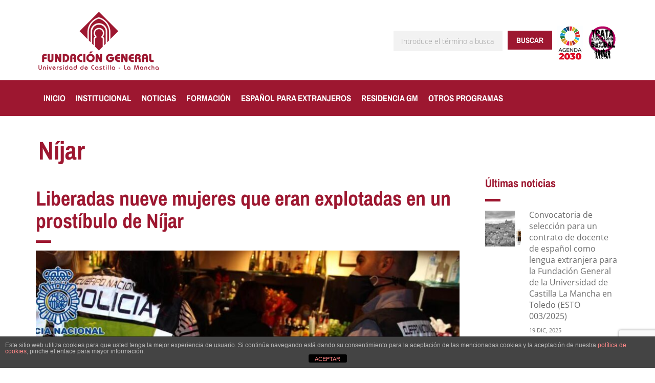

--- FILE ---
content_type: text/html; charset=utf-8
request_url: https://www.google.com/recaptcha/api2/anchor?ar=1&k=6LdlagUqAAAAAEwOw78rDK-0RjjpijnZnofLwylQ&co=aHR0cHM6Ly9mdW5kYWNpb25nZW5lcmFsdWNsbS5lczo0NDM.&hl=en&v=PoyoqOPhxBO7pBk68S4YbpHZ&size=invisible&anchor-ms=20000&execute-ms=30000&cb=tmhxdmlrf42b
body_size: 48691
content:
<!DOCTYPE HTML><html dir="ltr" lang="en"><head><meta http-equiv="Content-Type" content="text/html; charset=UTF-8">
<meta http-equiv="X-UA-Compatible" content="IE=edge">
<title>reCAPTCHA</title>
<style type="text/css">
/* cyrillic-ext */
@font-face {
  font-family: 'Roboto';
  font-style: normal;
  font-weight: 400;
  font-stretch: 100%;
  src: url(//fonts.gstatic.com/s/roboto/v48/KFO7CnqEu92Fr1ME7kSn66aGLdTylUAMa3GUBHMdazTgWw.woff2) format('woff2');
  unicode-range: U+0460-052F, U+1C80-1C8A, U+20B4, U+2DE0-2DFF, U+A640-A69F, U+FE2E-FE2F;
}
/* cyrillic */
@font-face {
  font-family: 'Roboto';
  font-style: normal;
  font-weight: 400;
  font-stretch: 100%;
  src: url(//fonts.gstatic.com/s/roboto/v48/KFO7CnqEu92Fr1ME7kSn66aGLdTylUAMa3iUBHMdazTgWw.woff2) format('woff2');
  unicode-range: U+0301, U+0400-045F, U+0490-0491, U+04B0-04B1, U+2116;
}
/* greek-ext */
@font-face {
  font-family: 'Roboto';
  font-style: normal;
  font-weight: 400;
  font-stretch: 100%;
  src: url(//fonts.gstatic.com/s/roboto/v48/KFO7CnqEu92Fr1ME7kSn66aGLdTylUAMa3CUBHMdazTgWw.woff2) format('woff2');
  unicode-range: U+1F00-1FFF;
}
/* greek */
@font-face {
  font-family: 'Roboto';
  font-style: normal;
  font-weight: 400;
  font-stretch: 100%;
  src: url(//fonts.gstatic.com/s/roboto/v48/KFO7CnqEu92Fr1ME7kSn66aGLdTylUAMa3-UBHMdazTgWw.woff2) format('woff2');
  unicode-range: U+0370-0377, U+037A-037F, U+0384-038A, U+038C, U+038E-03A1, U+03A3-03FF;
}
/* math */
@font-face {
  font-family: 'Roboto';
  font-style: normal;
  font-weight: 400;
  font-stretch: 100%;
  src: url(//fonts.gstatic.com/s/roboto/v48/KFO7CnqEu92Fr1ME7kSn66aGLdTylUAMawCUBHMdazTgWw.woff2) format('woff2');
  unicode-range: U+0302-0303, U+0305, U+0307-0308, U+0310, U+0312, U+0315, U+031A, U+0326-0327, U+032C, U+032F-0330, U+0332-0333, U+0338, U+033A, U+0346, U+034D, U+0391-03A1, U+03A3-03A9, U+03B1-03C9, U+03D1, U+03D5-03D6, U+03F0-03F1, U+03F4-03F5, U+2016-2017, U+2034-2038, U+203C, U+2040, U+2043, U+2047, U+2050, U+2057, U+205F, U+2070-2071, U+2074-208E, U+2090-209C, U+20D0-20DC, U+20E1, U+20E5-20EF, U+2100-2112, U+2114-2115, U+2117-2121, U+2123-214F, U+2190, U+2192, U+2194-21AE, U+21B0-21E5, U+21F1-21F2, U+21F4-2211, U+2213-2214, U+2216-22FF, U+2308-230B, U+2310, U+2319, U+231C-2321, U+2336-237A, U+237C, U+2395, U+239B-23B7, U+23D0, U+23DC-23E1, U+2474-2475, U+25AF, U+25B3, U+25B7, U+25BD, U+25C1, U+25CA, U+25CC, U+25FB, U+266D-266F, U+27C0-27FF, U+2900-2AFF, U+2B0E-2B11, U+2B30-2B4C, U+2BFE, U+3030, U+FF5B, U+FF5D, U+1D400-1D7FF, U+1EE00-1EEFF;
}
/* symbols */
@font-face {
  font-family: 'Roboto';
  font-style: normal;
  font-weight: 400;
  font-stretch: 100%;
  src: url(//fonts.gstatic.com/s/roboto/v48/KFO7CnqEu92Fr1ME7kSn66aGLdTylUAMaxKUBHMdazTgWw.woff2) format('woff2');
  unicode-range: U+0001-000C, U+000E-001F, U+007F-009F, U+20DD-20E0, U+20E2-20E4, U+2150-218F, U+2190, U+2192, U+2194-2199, U+21AF, U+21E6-21F0, U+21F3, U+2218-2219, U+2299, U+22C4-22C6, U+2300-243F, U+2440-244A, U+2460-24FF, U+25A0-27BF, U+2800-28FF, U+2921-2922, U+2981, U+29BF, U+29EB, U+2B00-2BFF, U+4DC0-4DFF, U+FFF9-FFFB, U+10140-1018E, U+10190-1019C, U+101A0, U+101D0-101FD, U+102E0-102FB, U+10E60-10E7E, U+1D2C0-1D2D3, U+1D2E0-1D37F, U+1F000-1F0FF, U+1F100-1F1AD, U+1F1E6-1F1FF, U+1F30D-1F30F, U+1F315, U+1F31C, U+1F31E, U+1F320-1F32C, U+1F336, U+1F378, U+1F37D, U+1F382, U+1F393-1F39F, U+1F3A7-1F3A8, U+1F3AC-1F3AF, U+1F3C2, U+1F3C4-1F3C6, U+1F3CA-1F3CE, U+1F3D4-1F3E0, U+1F3ED, U+1F3F1-1F3F3, U+1F3F5-1F3F7, U+1F408, U+1F415, U+1F41F, U+1F426, U+1F43F, U+1F441-1F442, U+1F444, U+1F446-1F449, U+1F44C-1F44E, U+1F453, U+1F46A, U+1F47D, U+1F4A3, U+1F4B0, U+1F4B3, U+1F4B9, U+1F4BB, U+1F4BF, U+1F4C8-1F4CB, U+1F4D6, U+1F4DA, U+1F4DF, U+1F4E3-1F4E6, U+1F4EA-1F4ED, U+1F4F7, U+1F4F9-1F4FB, U+1F4FD-1F4FE, U+1F503, U+1F507-1F50B, U+1F50D, U+1F512-1F513, U+1F53E-1F54A, U+1F54F-1F5FA, U+1F610, U+1F650-1F67F, U+1F687, U+1F68D, U+1F691, U+1F694, U+1F698, U+1F6AD, U+1F6B2, U+1F6B9-1F6BA, U+1F6BC, U+1F6C6-1F6CF, U+1F6D3-1F6D7, U+1F6E0-1F6EA, U+1F6F0-1F6F3, U+1F6F7-1F6FC, U+1F700-1F7FF, U+1F800-1F80B, U+1F810-1F847, U+1F850-1F859, U+1F860-1F887, U+1F890-1F8AD, U+1F8B0-1F8BB, U+1F8C0-1F8C1, U+1F900-1F90B, U+1F93B, U+1F946, U+1F984, U+1F996, U+1F9E9, U+1FA00-1FA6F, U+1FA70-1FA7C, U+1FA80-1FA89, U+1FA8F-1FAC6, U+1FACE-1FADC, U+1FADF-1FAE9, U+1FAF0-1FAF8, U+1FB00-1FBFF;
}
/* vietnamese */
@font-face {
  font-family: 'Roboto';
  font-style: normal;
  font-weight: 400;
  font-stretch: 100%;
  src: url(//fonts.gstatic.com/s/roboto/v48/KFO7CnqEu92Fr1ME7kSn66aGLdTylUAMa3OUBHMdazTgWw.woff2) format('woff2');
  unicode-range: U+0102-0103, U+0110-0111, U+0128-0129, U+0168-0169, U+01A0-01A1, U+01AF-01B0, U+0300-0301, U+0303-0304, U+0308-0309, U+0323, U+0329, U+1EA0-1EF9, U+20AB;
}
/* latin-ext */
@font-face {
  font-family: 'Roboto';
  font-style: normal;
  font-weight: 400;
  font-stretch: 100%;
  src: url(//fonts.gstatic.com/s/roboto/v48/KFO7CnqEu92Fr1ME7kSn66aGLdTylUAMa3KUBHMdazTgWw.woff2) format('woff2');
  unicode-range: U+0100-02BA, U+02BD-02C5, U+02C7-02CC, U+02CE-02D7, U+02DD-02FF, U+0304, U+0308, U+0329, U+1D00-1DBF, U+1E00-1E9F, U+1EF2-1EFF, U+2020, U+20A0-20AB, U+20AD-20C0, U+2113, U+2C60-2C7F, U+A720-A7FF;
}
/* latin */
@font-face {
  font-family: 'Roboto';
  font-style: normal;
  font-weight: 400;
  font-stretch: 100%;
  src: url(//fonts.gstatic.com/s/roboto/v48/KFO7CnqEu92Fr1ME7kSn66aGLdTylUAMa3yUBHMdazQ.woff2) format('woff2');
  unicode-range: U+0000-00FF, U+0131, U+0152-0153, U+02BB-02BC, U+02C6, U+02DA, U+02DC, U+0304, U+0308, U+0329, U+2000-206F, U+20AC, U+2122, U+2191, U+2193, U+2212, U+2215, U+FEFF, U+FFFD;
}
/* cyrillic-ext */
@font-face {
  font-family: 'Roboto';
  font-style: normal;
  font-weight: 500;
  font-stretch: 100%;
  src: url(//fonts.gstatic.com/s/roboto/v48/KFO7CnqEu92Fr1ME7kSn66aGLdTylUAMa3GUBHMdazTgWw.woff2) format('woff2');
  unicode-range: U+0460-052F, U+1C80-1C8A, U+20B4, U+2DE0-2DFF, U+A640-A69F, U+FE2E-FE2F;
}
/* cyrillic */
@font-face {
  font-family: 'Roboto';
  font-style: normal;
  font-weight: 500;
  font-stretch: 100%;
  src: url(//fonts.gstatic.com/s/roboto/v48/KFO7CnqEu92Fr1ME7kSn66aGLdTylUAMa3iUBHMdazTgWw.woff2) format('woff2');
  unicode-range: U+0301, U+0400-045F, U+0490-0491, U+04B0-04B1, U+2116;
}
/* greek-ext */
@font-face {
  font-family: 'Roboto';
  font-style: normal;
  font-weight: 500;
  font-stretch: 100%;
  src: url(//fonts.gstatic.com/s/roboto/v48/KFO7CnqEu92Fr1ME7kSn66aGLdTylUAMa3CUBHMdazTgWw.woff2) format('woff2');
  unicode-range: U+1F00-1FFF;
}
/* greek */
@font-face {
  font-family: 'Roboto';
  font-style: normal;
  font-weight: 500;
  font-stretch: 100%;
  src: url(//fonts.gstatic.com/s/roboto/v48/KFO7CnqEu92Fr1ME7kSn66aGLdTylUAMa3-UBHMdazTgWw.woff2) format('woff2');
  unicode-range: U+0370-0377, U+037A-037F, U+0384-038A, U+038C, U+038E-03A1, U+03A3-03FF;
}
/* math */
@font-face {
  font-family: 'Roboto';
  font-style: normal;
  font-weight: 500;
  font-stretch: 100%;
  src: url(//fonts.gstatic.com/s/roboto/v48/KFO7CnqEu92Fr1ME7kSn66aGLdTylUAMawCUBHMdazTgWw.woff2) format('woff2');
  unicode-range: U+0302-0303, U+0305, U+0307-0308, U+0310, U+0312, U+0315, U+031A, U+0326-0327, U+032C, U+032F-0330, U+0332-0333, U+0338, U+033A, U+0346, U+034D, U+0391-03A1, U+03A3-03A9, U+03B1-03C9, U+03D1, U+03D5-03D6, U+03F0-03F1, U+03F4-03F5, U+2016-2017, U+2034-2038, U+203C, U+2040, U+2043, U+2047, U+2050, U+2057, U+205F, U+2070-2071, U+2074-208E, U+2090-209C, U+20D0-20DC, U+20E1, U+20E5-20EF, U+2100-2112, U+2114-2115, U+2117-2121, U+2123-214F, U+2190, U+2192, U+2194-21AE, U+21B0-21E5, U+21F1-21F2, U+21F4-2211, U+2213-2214, U+2216-22FF, U+2308-230B, U+2310, U+2319, U+231C-2321, U+2336-237A, U+237C, U+2395, U+239B-23B7, U+23D0, U+23DC-23E1, U+2474-2475, U+25AF, U+25B3, U+25B7, U+25BD, U+25C1, U+25CA, U+25CC, U+25FB, U+266D-266F, U+27C0-27FF, U+2900-2AFF, U+2B0E-2B11, U+2B30-2B4C, U+2BFE, U+3030, U+FF5B, U+FF5D, U+1D400-1D7FF, U+1EE00-1EEFF;
}
/* symbols */
@font-face {
  font-family: 'Roboto';
  font-style: normal;
  font-weight: 500;
  font-stretch: 100%;
  src: url(//fonts.gstatic.com/s/roboto/v48/KFO7CnqEu92Fr1ME7kSn66aGLdTylUAMaxKUBHMdazTgWw.woff2) format('woff2');
  unicode-range: U+0001-000C, U+000E-001F, U+007F-009F, U+20DD-20E0, U+20E2-20E4, U+2150-218F, U+2190, U+2192, U+2194-2199, U+21AF, U+21E6-21F0, U+21F3, U+2218-2219, U+2299, U+22C4-22C6, U+2300-243F, U+2440-244A, U+2460-24FF, U+25A0-27BF, U+2800-28FF, U+2921-2922, U+2981, U+29BF, U+29EB, U+2B00-2BFF, U+4DC0-4DFF, U+FFF9-FFFB, U+10140-1018E, U+10190-1019C, U+101A0, U+101D0-101FD, U+102E0-102FB, U+10E60-10E7E, U+1D2C0-1D2D3, U+1D2E0-1D37F, U+1F000-1F0FF, U+1F100-1F1AD, U+1F1E6-1F1FF, U+1F30D-1F30F, U+1F315, U+1F31C, U+1F31E, U+1F320-1F32C, U+1F336, U+1F378, U+1F37D, U+1F382, U+1F393-1F39F, U+1F3A7-1F3A8, U+1F3AC-1F3AF, U+1F3C2, U+1F3C4-1F3C6, U+1F3CA-1F3CE, U+1F3D4-1F3E0, U+1F3ED, U+1F3F1-1F3F3, U+1F3F5-1F3F7, U+1F408, U+1F415, U+1F41F, U+1F426, U+1F43F, U+1F441-1F442, U+1F444, U+1F446-1F449, U+1F44C-1F44E, U+1F453, U+1F46A, U+1F47D, U+1F4A3, U+1F4B0, U+1F4B3, U+1F4B9, U+1F4BB, U+1F4BF, U+1F4C8-1F4CB, U+1F4D6, U+1F4DA, U+1F4DF, U+1F4E3-1F4E6, U+1F4EA-1F4ED, U+1F4F7, U+1F4F9-1F4FB, U+1F4FD-1F4FE, U+1F503, U+1F507-1F50B, U+1F50D, U+1F512-1F513, U+1F53E-1F54A, U+1F54F-1F5FA, U+1F610, U+1F650-1F67F, U+1F687, U+1F68D, U+1F691, U+1F694, U+1F698, U+1F6AD, U+1F6B2, U+1F6B9-1F6BA, U+1F6BC, U+1F6C6-1F6CF, U+1F6D3-1F6D7, U+1F6E0-1F6EA, U+1F6F0-1F6F3, U+1F6F7-1F6FC, U+1F700-1F7FF, U+1F800-1F80B, U+1F810-1F847, U+1F850-1F859, U+1F860-1F887, U+1F890-1F8AD, U+1F8B0-1F8BB, U+1F8C0-1F8C1, U+1F900-1F90B, U+1F93B, U+1F946, U+1F984, U+1F996, U+1F9E9, U+1FA00-1FA6F, U+1FA70-1FA7C, U+1FA80-1FA89, U+1FA8F-1FAC6, U+1FACE-1FADC, U+1FADF-1FAE9, U+1FAF0-1FAF8, U+1FB00-1FBFF;
}
/* vietnamese */
@font-face {
  font-family: 'Roboto';
  font-style: normal;
  font-weight: 500;
  font-stretch: 100%;
  src: url(//fonts.gstatic.com/s/roboto/v48/KFO7CnqEu92Fr1ME7kSn66aGLdTylUAMa3OUBHMdazTgWw.woff2) format('woff2');
  unicode-range: U+0102-0103, U+0110-0111, U+0128-0129, U+0168-0169, U+01A0-01A1, U+01AF-01B0, U+0300-0301, U+0303-0304, U+0308-0309, U+0323, U+0329, U+1EA0-1EF9, U+20AB;
}
/* latin-ext */
@font-face {
  font-family: 'Roboto';
  font-style: normal;
  font-weight: 500;
  font-stretch: 100%;
  src: url(//fonts.gstatic.com/s/roboto/v48/KFO7CnqEu92Fr1ME7kSn66aGLdTylUAMa3KUBHMdazTgWw.woff2) format('woff2');
  unicode-range: U+0100-02BA, U+02BD-02C5, U+02C7-02CC, U+02CE-02D7, U+02DD-02FF, U+0304, U+0308, U+0329, U+1D00-1DBF, U+1E00-1E9F, U+1EF2-1EFF, U+2020, U+20A0-20AB, U+20AD-20C0, U+2113, U+2C60-2C7F, U+A720-A7FF;
}
/* latin */
@font-face {
  font-family: 'Roboto';
  font-style: normal;
  font-weight: 500;
  font-stretch: 100%;
  src: url(//fonts.gstatic.com/s/roboto/v48/KFO7CnqEu92Fr1ME7kSn66aGLdTylUAMa3yUBHMdazQ.woff2) format('woff2');
  unicode-range: U+0000-00FF, U+0131, U+0152-0153, U+02BB-02BC, U+02C6, U+02DA, U+02DC, U+0304, U+0308, U+0329, U+2000-206F, U+20AC, U+2122, U+2191, U+2193, U+2212, U+2215, U+FEFF, U+FFFD;
}
/* cyrillic-ext */
@font-face {
  font-family: 'Roboto';
  font-style: normal;
  font-weight: 900;
  font-stretch: 100%;
  src: url(//fonts.gstatic.com/s/roboto/v48/KFO7CnqEu92Fr1ME7kSn66aGLdTylUAMa3GUBHMdazTgWw.woff2) format('woff2');
  unicode-range: U+0460-052F, U+1C80-1C8A, U+20B4, U+2DE0-2DFF, U+A640-A69F, U+FE2E-FE2F;
}
/* cyrillic */
@font-face {
  font-family: 'Roboto';
  font-style: normal;
  font-weight: 900;
  font-stretch: 100%;
  src: url(//fonts.gstatic.com/s/roboto/v48/KFO7CnqEu92Fr1ME7kSn66aGLdTylUAMa3iUBHMdazTgWw.woff2) format('woff2');
  unicode-range: U+0301, U+0400-045F, U+0490-0491, U+04B0-04B1, U+2116;
}
/* greek-ext */
@font-face {
  font-family: 'Roboto';
  font-style: normal;
  font-weight: 900;
  font-stretch: 100%;
  src: url(//fonts.gstatic.com/s/roboto/v48/KFO7CnqEu92Fr1ME7kSn66aGLdTylUAMa3CUBHMdazTgWw.woff2) format('woff2');
  unicode-range: U+1F00-1FFF;
}
/* greek */
@font-face {
  font-family: 'Roboto';
  font-style: normal;
  font-weight: 900;
  font-stretch: 100%;
  src: url(//fonts.gstatic.com/s/roboto/v48/KFO7CnqEu92Fr1ME7kSn66aGLdTylUAMa3-UBHMdazTgWw.woff2) format('woff2');
  unicode-range: U+0370-0377, U+037A-037F, U+0384-038A, U+038C, U+038E-03A1, U+03A3-03FF;
}
/* math */
@font-face {
  font-family: 'Roboto';
  font-style: normal;
  font-weight: 900;
  font-stretch: 100%;
  src: url(//fonts.gstatic.com/s/roboto/v48/KFO7CnqEu92Fr1ME7kSn66aGLdTylUAMawCUBHMdazTgWw.woff2) format('woff2');
  unicode-range: U+0302-0303, U+0305, U+0307-0308, U+0310, U+0312, U+0315, U+031A, U+0326-0327, U+032C, U+032F-0330, U+0332-0333, U+0338, U+033A, U+0346, U+034D, U+0391-03A1, U+03A3-03A9, U+03B1-03C9, U+03D1, U+03D5-03D6, U+03F0-03F1, U+03F4-03F5, U+2016-2017, U+2034-2038, U+203C, U+2040, U+2043, U+2047, U+2050, U+2057, U+205F, U+2070-2071, U+2074-208E, U+2090-209C, U+20D0-20DC, U+20E1, U+20E5-20EF, U+2100-2112, U+2114-2115, U+2117-2121, U+2123-214F, U+2190, U+2192, U+2194-21AE, U+21B0-21E5, U+21F1-21F2, U+21F4-2211, U+2213-2214, U+2216-22FF, U+2308-230B, U+2310, U+2319, U+231C-2321, U+2336-237A, U+237C, U+2395, U+239B-23B7, U+23D0, U+23DC-23E1, U+2474-2475, U+25AF, U+25B3, U+25B7, U+25BD, U+25C1, U+25CA, U+25CC, U+25FB, U+266D-266F, U+27C0-27FF, U+2900-2AFF, U+2B0E-2B11, U+2B30-2B4C, U+2BFE, U+3030, U+FF5B, U+FF5D, U+1D400-1D7FF, U+1EE00-1EEFF;
}
/* symbols */
@font-face {
  font-family: 'Roboto';
  font-style: normal;
  font-weight: 900;
  font-stretch: 100%;
  src: url(//fonts.gstatic.com/s/roboto/v48/KFO7CnqEu92Fr1ME7kSn66aGLdTylUAMaxKUBHMdazTgWw.woff2) format('woff2');
  unicode-range: U+0001-000C, U+000E-001F, U+007F-009F, U+20DD-20E0, U+20E2-20E4, U+2150-218F, U+2190, U+2192, U+2194-2199, U+21AF, U+21E6-21F0, U+21F3, U+2218-2219, U+2299, U+22C4-22C6, U+2300-243F, U+2440-244A, U+2460-24FF, U+25A0-27BF, U+2800-28FF, U+2921-2922, U+2981, U+29BF, U+29EB, U+2B00-2BFF, U+4DC0-4DFF, U+FFF9-FFFB, U+10140-1018E, U+10190-1019C, U+101A0, U+101D0-101FD, U+102E0-102FB, U+10E60-10E7E, U+1D2C0-1D2D3, U+1D2E0-1D37F, U+1F000-1F0FF, U+1F100-1F1AD, U+1F1E6-1F1FF, U+1F30D-1F30F, U+1F315, U+1F31C, U+1F31E, U+1F320-1F32C, U+1F336, U+1F378, U+1F37D, U+1F382, U+1F393-1F39F, U+1F3A7-1F3A8, U+1F3AC-1F3AF, U+1F3C2, U+1F3C4-1F3C6, U+1F3CA-1F3CE, U+1F3D4-1F3E0, U+1F3ED, U+1F3F1-1F3F3, U+1F3F5-1F3F7, U+1F408, U+1F415, U+1F41F, U+1F426, U+1F43F, U+1F441-1F442, U+1F444, U+1F446-1F449, U+1F44C-1F44E, U+1F453, U+1F46A, U+1F47D, U+1F4A3, U+1F4B0, U+1F4B3, U+1F4B9, U+1F4BB, U+1F4BF, U+1F4C8-1F4CB, U+1F4D6, U+1F4DA, U+1F4DF, U+1F4E3-1F4E6, U+1F4EA-1F4ED, U+1F4F7, U+1F4F9-1F4FB, U+1F4FD-1F4FE, U+1F503, U+1F507-1F50B, U+1F50D, U+1F512-1F513, U+1F53E-1F54A, U+1F54F-1F5FA, U+1F610, U+1F650-1F67F, U+1F687, U+1F68D, U+1F691, U+1F694, U+1F698, U+1F6AD, U+1F6B2, U+1F6B9-1F6BA, U+1F6BC, U+1F6C6-1F6CF, U+1F6D3-1F6D7, U+1F6E0-1F6EA, U+1F6F0-1F6F3, U+1F6F7-1F6FC, U+1F700-1F7FF, U+1F800-1F80B, U+1F810-1F847, U+1F850-1F859, U+1F860-1F887, U+1F890-1F8AD, U+1F8B0-1F8BB, U+1F8C0-1F8C1, U+1F900-1F90B, U+1F93B, U+1F946, U+1F984, U+1F996, U+1F9E9, U+1FA00-1FA6F, U+1FA70-1FA7C, U+1FA80-1FA89, U+1FA8F-1FAC6, U+1FACE-1FADC, U+1FADF-1FAE9, U+1FAF0-1FAF8, U+1FB00-1FBFF;
}
/* vietnamese */
@font-face {
  font-family: 'Roboto';
  font-style: normal;
  font-weight: 900;
  font-stretch: 100%;
  src: url(//fonts.gstatic.com/s/roboto/v48/KFO7CnqEu92Fr1ME7kSn66aGLdTylUAMa3OUBHMdazTgWw.woff2) format('woff2');
  unicode-range: U+0102-0103, U+0110-0111, U+0128-0129, U+0168-0169, U+01A0-01A1, U+01AF-01B0, U+0300-0301, U+0303-0304, U+0308-0309, U+0323, U+0329, U+1EA0-1EF9, U+20AB;
}
/* latin-ext */
@font-face {
  font-family: 'Roboto';
  font-style: normal;
  font-weight: 900;
  font-stretch: 100%;
  src: url(//fonts.gstatic.com/s/roboto/v48/KFO7CnqEu92Fr1ME7kSn66aGLdTylUAMa3KUBHMdazTgWw.woff2) format('woff2');
  unicode-range: U+0100-02BA, U+02BD-02C5, U+02C7-02CC, U+02CE-02D7, U+02DD-02FF, U+0304, U+0308, U+0329, U+1D00-1DBF, U+1E00-1E9F, U+1EF2-1EFF, U+2020, U+20A0-20AB, U+20AD-20C0, U+2113, U+2C60-2C7F, U+A720-A7FF;
}
/* latin */
@font-face {
  font-family: 'Roboto';
  font-style: normal;
  font-weight: 900;
  font-stretch: 100%;
  src: url(//fonts.gstatic.com/s/roboto/v48/KFO7CnqEu92Fr1ME7kSn66aGLdTylUAMa3yUBHMdazQ.woff2) format('woff2');
  unicode-range: U+0000-00FF, U+0131, U+0152-0153, U+02BB-02BC, U+02C6, U+02DA, U+02DC, U+0304, U+0308, U+0329, U+2000-206F, U+20AC, U+2122, U+2191, U+2193, U+2212, U+2215, U+FEFF, U+FFFD;
}

</style>
<link rel="stylesheet" type="text/css" href="https://www.gstatic.com/recaptcha/releases/PoyoqOPhxBO7pBk68S4YbpHZ/styles__ltr.css">
<script nonce="gj18UQVHqBlHYATo5jEAKA" type="text/javascript">window['__recaptcha_api'] = 'https://www.google.com/recaptcha/api2/';</script>
<script type="text/javascript" src="https://www.gstatic.com/recaptcha/releases/PoyoqOPhxBO7pBk68S4YbpHZ/recaptcha__en.js" nonce="gj18UQVHqBlHYATo5jEAKA">
      
    </script></head>
<body><div id="rc-anchor-alert" class="rc-anchor-alert"></div>
<input type="hidden" id="recaptcha-token" value="[base64]">
<script type="text/javascript" nonce="gj18UQVHqBlHYATo5jEAKA">
      recaptcha.anchor.Main.init("[\x22ainput\x22,[\x22bgdata\x22,\x22\x22,\[base64]/[base64]/bmV3IFpbdF0obVswXSk6Sz09Mj9uZXcgWlt0XShtWzBdLG1bMV0pOks9PTM/bmV3IFpbdF0obVswXSxtWzFdLG1bMl0pOks9PTQ/[base64]/[base64]/[base64]/[base64]/[base64]/[base64]/[base64]/[base64]/[base64]/[base64]/[base64]/[base64]/[base64]/[base64]\\u003d\\u003d\x22,\[base64]\\u003d\x22,\x22al8gwp/CpMOmC8KufsKvW2sEw4bCjyUVNhY/wpbCowzDqMKMw6TDhX7CtcOcOTbCrcKYDMKzwpzCnEhtTcKjM8ORX8KvCsOrw7PCpE/CtsKDVmUAwrJtG8OAMVkDCsKMPcOlw6TDhcK4w5HCkMOqI8KAUzV1w7jCgsKDw7Z8wpTDsWzCksOrwqPCg0nCmRzDukwkw5/CoVV6w6fCrwzDlWJlwrfDtFnDksOIW1PCucOnwqdAT8KpNFolAsKQw6Vjw43DicKAw7zCkR8LW8Okw5jDj8Ktwrx1wrEFRMK7UHHDv2LDocKJwo/CisKwwqJFwrTDk3HCoCnCssKww4Bre0VYe37CiG7CiDPClcK5wozDs8O1HsOuVMOXwokHCcKFwpBLw6hrwoBOwptkO8Ozw7vCtiHClMKhVXcXFcKbwpbDtBZpwoNgb8KNAsOnWyLCgXR3LlPCuj5xw5YUS8KKE8KDw6zDt23ClQjDgMK7ecOGwoTCpW/ClWjCsEPCrx5aKsKnwovCnCU8wq9fw6zCpWNADUgOBA0iwrjDozbDucOJSh7Cn8OAWBdDwpY9wqNLwpFgwr3DllIJw7LDuw/Cn8OvFEXCsC4cwozClDgsKUTCrDcEcMOEY2LCgHEOw67DqsKkwqQddVbCq3cLM8KbP8OvwoTDvQrCuFDDscOcRMKcw7HCocO7w7VCGx/[base64]/Xi55SsKkwp/CjRfDmlpqw5pRI8Khw73Dn8OSw4Z5WMOnw6/Ck0LCnk8+Q2Qgw5tnAmvClMK9w7FoCChIWEsdwpttw4wAAcKINi9Vwo0Sw7tiYjrDvMOxwqZvw4TDjnhOXsOrX31/SsOBw6/DvsOuG8K3GcOzSsKKw60bH3ZOwoJEIXHCnT3CrcKhw64Mwo0qwqscG07CpsKYdxYzwrLDsMKCwokNwpfDjsOHw6lXbQ4tw7ICw5LCjcKHasOBwqRhccK8w4RhOcOIw6ZgLj3Cun/Cuy7CvsK4S8O5w4/DgSx2w4UHw40+wrZSw61Mw6lcwqUHwojCkQDCggnCoADCjnxYwotxeMKgwoJkEzhdEQ0Cw5Ntwo0PwrHCn3NqcsK0f8KOQ8OXw57Di2RPKMOIwrvCtsKww6DCi8K9w7HDqWFQwpA/DgbCscKFw7JJMMKaQWVOwpI5ZcOHwqvClms0wp/CvWnDu8Ogw6kZKQnDmMKxwoA6WjnDscOaGsOEd8O/w4MEw5U9Nx3DocOlPsOgHcOCLG7Donkow5bClcOwD07CjEvDlQJtw47CtxA3JcOmEsO7wpvDjXMEwqvDpXvDtmjCg2vDn0XCvzDDqsK7wrsNdcKxelXDmDjCpcORRMOJUSPCoEvCv03DhxjCtsOXDxtHwp13w5PCvsKCw4TDpV/[base64]/CuMOLb8KowrbDiMOXw5bCizHDusOAwrEDFcOhMGg7IcOIB3PDr3VnfsO8M8KGwp5AZMO/wpjCqTRzFm8zw6AdwonDv8O8wrnClsKTVi1GVsK+w6cCwoHChkNcf8K1wqzCg8OLKRliOsOJw6t8wqfCs8K9IXDChUHCi8Kiwr4kw4rDscKsdsKsFRnDmMO9FGjCucO9wpfCgcKVwrJLwofCqsKyfMKbfMKfQ1HDq8OrWcKAwr43fi1uw5vDhsOdIF4xNMOzw5s/woTCisOYMsKnw4MPw7gQSkdpw4FOw5hMCDJmw7AEwp7CuMKgwpjDlsOBCljDul/Cv8OCw48uwrxUwp4jw7EZw6Mnwq7DssO7eMKfY8O3dnMnwo/[base64]/w6fCosKWNm/DucOuWXHDgMKzw6PCi8KHHGvCvcKqVMO5wrQswq/CkMK/[base64]/DqibDsyBOLGTCssO/OcOgw4vDr2fChk9gw7oTwr/CpD/DnhPCvcOzNMOGwrgYDG7CicOkP8KXTMKje8OkfsOfPcKEw4/Cknd4w6lTVnYJwqV5wqc2CXAfAsKgDcOmw77Di8KaFHjCim5XQjbDoAbCkH/ChMK8TsK8e37DhyFtYcK/wpfDr8Kiw5AdfGBJwpk2eCLCqkhnwr1Iw5tGworCimTDmMObwovDvU3DgV5gwrDDpMKRV8OXR0jDlcKLw4I7wp/[base64]/wpkLcUo/w7kDw5gjwoXCqVfDrcOdGCslwoczw5YZwpo1w5FGHsKEFcK4b8ODwpEIw6wVwo/DlWBywoBVw7bCpS/CmQgeVA4/w5p5LcKSwpvCu8Oqw4/DkcK0w7Nkwpltw49Sw7IJw4zCk17CocOJI8KgaCpDLsKqwqBZbcOeDS9eWsOsYVvCiwkowphQUsKrKWTCuTHCicK0GcOqw6LDhXrDqgPDtS9abcOdw6bCgElbYUHCvMKHN8Kvw4cUwrZ5w6/CmsOTCWYzUGFoD8OVa8KYDMK1UsOCdG55CCE3wp5aY8OZZcKjNMKjwp7DhcOQwqIawoPCsEsZw6QuwobDj8KiS8OUGV0GwpfCiD8nYmloVhZ6w6tvdcORw6PDshXDsQ7CsmE2D8OEeMKHw6PDrMOqQVTDg8OJVz/Dk8KMP8OrAX03fcOSw5PDqsK3wpLDvVzDl8OfTsKPw6TDkcOqUsK8RcO1w6NICTBFw4rCpHfCncOpe0/DnVrCvVsjw6fDhW5qf8Oew4/Cj3vCgU1+w50fw7DCumXChkHDkkTDhsONOMOJw6sSa8OuAwvDssO+w43Cr24EAMOew5jDvnLCiGt2OcKfT2/DgMKMUgPCrC7DtsKxNMOiw65dOT7DsRjCvi8Bw6TDj1vDsMOCwqIADRJ9WyZkAl0oPsOgwogCOzHClMOSw5nDscOlw5TDul3DpcKfw5fDpMO4w7MsPSrDiUtZwpbDmcOOFcK/w6LDpBzDm2whw6YewrpxbsOgw5bCvMO+VAZ8HyXChxxCwq/DoMKEw5BnT1/Ds0w4w4xMVsODwpHCpmkCw4dvQ8KIwrQ/wpkNcTMSwpETLEQjUh7Dk8OLw502w4/Ci1xPLsKfTcKawpJgBhXCozkAw5d2R8OHwr0KOG/[base64]/CjcOPbsOBw5DCjldLw5XCg1Unw4xRP8K+VEPCo2QWe8O2JsKcC8Kxw7AqwoIKdcOpw5HCmcO4c3LDncK4w7PCgcKhw5ldwqItSk8/wqTDpSIpaMKiH8K3ZcOsw6sjWj/Ci2ZHB3t7wpzCk8KWw5w6QMKNDhZfBCorfMOHdC42JMOcYMOrM2k2HMK9w5DCssKpwp/DhsKsMh7CtMKrwoLDhxUcw6lAwrfDsxrDllDDksOvw5fCjEADQUZQwo5yBjPDvFHCvnRkAXRFF8KpSMKlw5TCt380bCLCocKUwpvDpmzDpcOEw7LCnQIZw61fWMKVDD8LMcOeUsO8wrzCkx/Cug8hMTTDhMKjAmJxb3daw5TDvsO3GMOjw44mw6VWAX9AI8KfZMK2wrHCo8K5asOWwqkYwqbDkRDDicOMw4zDikAdw5Qhw4LDj8Ovdk4ORMObJMKZYMOHw4t4w7BzBQzDtkwIQ8KFwoENwp7DiW/CiQzDrTzCnsOJwpPDlMOYSwkrX8Omw6zDssOHw4LCp8OMBHnCkEvDscO8e8OHw7UlwrrCgcOrwoFYw4h9Ri9Zw7fCsMKNBsOuw6FuwrTDu0HCrgTCvsOtw4/DosOZe8KSwrQrwrbCrcOlwoVuwprDoAXDoRXDpFozwq7Cmm7Co2V1TsKPHcKmwoVywo7DnsO2EcKUMHNLacO/w5zDvsOOw4DDl8Kgwo3Cp8OkOMObUx3CghPDqcOvwpDDpMOZw7rCs8OUL8Oyw7N0WElndlXDqMOyH8O2wp5Kw54/w6PDosKww6gpwqTDnsOHb8OEw4NPw5c+FcONWB/[base64]/w4RHZ8O4RBstwrkMOsKQw78iwrFQIkpdTMOUwpdlYl3DnsKzIsKsw4sbP8OiwoM0UGvDoF7CkUTDvwvDh0lPw5UwEcKTwoNnw6c3TBjCtMOFN8K6w5vDvWHDgT1iw7nDgH7DnnPDucOLw5LCqWk1bS7CqsOUwrF1wr1EIMKkDEvCusK7worDoEMCBnHDnMOew7N/OF3CrMKgwoF3w7bDgsOyYGdlacKWw79Vw6/DocOUOsKiw5DCnMKKwpdtAWZwwo3DjHXCrsOIw7HCqcKPZsKNwpvDryIuw7vCol8GwpXCsXkrwqMlwqDDljsYwpMhw5/CoMOSeTPDh2rCmGvCiiwUw7DDsm3DvyXDrEfCusOvw4zCjUMZX8O1wpXDiCdxwqjCgjHDvTjCscKQTsKCJV/DlsOKwq/[base64]/wqU4w63CrmPDhGXDjBDDusOuWgHCsk03O0Evw6Flw4fDn8OnVThjw6sAR1YiZHE3MRHDvMK4wpPDilLDtWlnKw1lw7XDozrDoSDDn8KbQ0bCr8KLfwvDvcK/[base64]/CpcKNw6l6wpvDgC5ewr8jCCXCoMKDw7zCr3AJQcOJHcKyBjcnKV7DkcOGw6TCp8KUw69MwpfCi8O4ah4Tw7/DqkbCo8OdwpY+K8O9wpLDlsKjdiHDj8KJFmrDmiZ6wr7DjGdZw7FOwpFxwo4Ew7LCnMOSRsKTwrR3bk9he8OWw6wRwq0yaytbAQzDkHLDsldzwofDpxpqGCIPwo9Yw7zCt8K5IMKqw57DpsOoHcKmbcOiwo4Dw6/ComhwwphDwp5fCsKPw6TChsOkb3HCucOPwot1LcOkwqTCpsK3CsOmwodlZRDCl0c5w4zCrjvDk8KhFcOKNRZqw6HChAMYwqxjeMK1MFXDssKsw7M+wpXCosKbS8OYw4AbLsKvFsOww6Ahw4tcw7/DsMK7wpwvw4zCg8KGwrbDj8KiKMO1w7YvZ04IasKkTXXCgkzCpD/DlcKiaHV1wqVkw4Y8w7PCkXdgw6rCocO6wowiAsK9wpTDqgV1woF5Ux7Cv2YGw7kSFhMJBxTDpCx/[base64]/Dm8KPHMOUwqHCtV3DpcOiw4vCpGMJwoHCrGPDk8O4w6hQFsKSLcOLw7XCsmRcAsKEw60eBcOWw5tSwqFKOm5UwpzClMOswpNtVMOMw5jCrHdPY8OEwrY0b8Oow6JmFsOjw4TCl1XCpcKXbsKIFgLCqDYXwq/DvxrDlDkqw4F1EVFMXBJrw7VKSjRww6HDowwIMcODWsOnBRgNMRzDsMOqw7xNwoTDnVkfwq/CozN7CsK1W8K/cXPCm2zDpsOpOsKLwq7Cv8ObOMKnRMKdHjcEw5VWwpbCiDpPWcOiwowIwozCkcK8ATfCi8OgwqhiJ1TCgCFLwoLDjkrDtsOYIcOme8OvUcObHmDDkBwnE8KNQsO7wpjDuxZPCsOLwpNoOCbChsORw5PDt8KtNGV+w5nCrHvCoUANw7Zww71/wpvCpCAlw4YswoxDw5/CvcKVwqlvPiBSNFcCBFLCuUvCrMO0woZhw4ZtMcOFwrFLWiRSw6FYwo/DlMK0wqBAJlDDmcK4NMODTsKCw67CicOOB0jDswl2CcKfbMOvwrTCiEFxFB4sOcO/ecK8WMKdw541w7DCo8KXKH/[base64]/DnG1fHR7CnMOWwotLwqpzMMKIw7kwdS/Cuytvwq8Vwp3CnSnChwU0w4DDoG3CrjDCpsOYw6wBORwEw6hONcK8WcKnw6zCt2HCvAzCoAzDkcO0w47DqcKUZcONNsOww6UzwrYYE3B4ZcODCsOGwpUdcU9hNU0EX8KxcVV1TEjDu8KwwpsGwr5ZD1PDgMOIZcO/IMO8w6bDpcK9OQZJw6jCvS5WwrMYUMKkVMOxwpLClljCv8O3b8K/wqxKS1/DvMOBw70/w4EFw6bCl8OWSMKvXytKWcKVw6jCtMOdw7Icd8ORw5zCqMKrSHQac8KWw4sGwr1nR8Oew5Uew60uR8OWw607wo0lL8Kawq8Xw7vDjS7DvXTCk8KFw5UbwpbDvyXDllRXC8KWw6Jgwo/CgMKLw4TDh03DjMKSw7tzWUrChcKYwqPDnFjDscOWw7DDgyXCo8OqJsOaKTEUBX/CjDrDqsOfKMKaAMK8PW1FH3tpw4wawqDCmMK8McOqUsKHw6ZkfyF1wpR/ID7DkA9GZEfCix/CocKPwqDDgMKkw7VSMEjDvcKCw4XDrHwvwokrCsKnw6XDpkTCkTlsZMOaw6gbYUImGcKvccK+ACjDvSjChBgYwoPCqVZFw6bDoStbw4LDuTQhWhk0UnPCjcKAFEtTcMKWUC0DwqxWDXE+Qm0iCXsbwrTDgMKBw4DCtnnDoz4ww6UBw7DDv2/CjsOGw6FvGS0TLMO+w7nDhUlrw5jDqMKOREHCmcOyRMKgw7QQw5TDjDkLZy11PnnCuh9JV8Oxw5A+w6ROw59uwozClMKYwptyU0MnMsKhw4wSesKKZMKfERnDo0MJw5LCm1HDn8K1Wk/DksOnwprDtGIUwrzCvMK3esOUwpjDvmgmJBjCvcKFw4TCgMK1InRMZhUUYsKnwq3DscK8w5fCtW/DlgHDrMKhw4HDv3ZpfMKzY8OjcWJVSMORwodhwoUFHCrCo8OMUGFSBMK2w6PCryYxwqpOVSRlGnPCsmLDksKIw4nDqsOIJwnDi8Kxw5/DisKvOhlvB3zCn8OlR2LCqgkxwrhOw6xaS2jDtsOdw5h1PGl7JMO3w4FbLMKrw5hrGThjDwbCgV1udcOxwqt9wqrCnWXCrMKZwrFPdMKKWXtPAVgBwo/[base64]/bgPChBjCuwrDncK5fsONwpDCscO5NCIYATPCqgAVJyQjOcKSw7Qmwq9nS3EtYsOMwp4wdMO9wpF8fcOnw58sw47CjTzCnh9eCcO8wr3CvMK4w63DlsOiw67CscOEw5DCncOEw7RwwpVPBsONMcKnw6R8wr/[base64]/DpcOGY8KrwrjCj8KBScKbHAJ5w7phwq9GwqLDsCrDssO3cjM+w5DDq8KcUy45w4bCp8Ofw74Bw4DDpsOQw7nChm5/[base64]/DsjBfw6nDhsOJF8OdwpnDp1XDp8Kqwqt6PMK8wqjDsMK5OSYLN8KRw47Cp2UoW0Nww7TDrcONw4tJR27CucKPw7TCu8KtwrfCgGxbw49+wq3DrTzDiMK7aVdneV9fw5UZT8KPw7gpWy3Cs8OPwoHDmAh4FMOzHcOcw7Mswrk0W8K/Cx3DtSJJIsOIw5Buw45AaF47wpUKfw7CjhzChMOBw51dS8O6fxjDqMKxw4vCpT/DqsO2woPCnsKsdsK7fhTCs8KHw4LDnwEfeTjDpzXDimDDjcKSfgZ/G8KLYcO1CEh7IAsuwqlnby/DmEh5BCBmMcOLAD3DiMKZw4LDoggJU8OYTQPDvkfDvMKQfltbwoA2L2/[base64]/DkcOVCMO+YnvCny/DsjnCisKLUk3DlMOhdsOFw4pZDgQcaRHCvsOGRD7DtHQ2PRZzJFfCimDDvMKuPMOiJ8KPdXLDvC/[base64]/[base64]/DqVw/[base64]/[base64]/[base64]/DkcO0wo4TJFlmwohzw5DDqw/DsMOIw7okwoRew4EGTcOywqTCsHxAwq4RHWU4w6jDqQvCqyVRw4Ecw5fCoH/DvgTDvMO4w6pHJMOuw7fCrR8FEcOyw5tVw5dFUcK3ScKOw6VNeiVGwowqwpweEg9kw5khw4tPwqoPw7kOFDNbQzNmw5cBQjs5P8OhbkHDhEZ1AEYHw5FZecKbdwXDpFPDlEx0UkvDrMKZwoZMRVrCsA/DvkHDjMK6OcOGc8Ocwpx+I8OCOsOXw7o+wqPDl1RbwqsYOMO3wp/DkcO/XsOQYsO1SiPCosKJb8Oxw5V9w7deOCU9csK1wqvCgkzDtibDs2zDicOkwoMjwq5Wwq7ChHlvEkZ9w4BjSmzCsykWYi3CpzHDsU91NkM4Og/DpsKkAMO5K8OVw5/Csy3DpcKpNcOsw5hme8OQe1fCg8KAOlxgM8O1LUjDpcOdbDDCiMK3w5PDgMOzHcKDOMKYKn0/Ry/Dn8KQECXCrMKnwr3CrMOaVwfCmycGVsKoAx7DpMOVw4omPMOMw6VjCsKyC8Kzw6/CpMKbwq7CscKgw4lVbsK1wr0cNzYKwqzCt8O/ED5faC9nwo8dwpBafsKEWMKcw4lbAcKrwq8Vw55TwpfCoEApw798wpg/[base64]/[base64]/[base64]/[base64]/DsTfDnWMAScO2w6DCjgfDpMOyH8KKFcKHw50FwqZ3A2pxCHPDm8KgFA/DgcKpwqnCm8OoP0A6ScKnwqUewobCoXAFZAZ+wqE0w4sjPGFVbcOjw5JDZVTCr23CsCIZwq3DksORw68OwqrDiylQw5jCgMKGZsOWPkk/SF4kwq/DvjPDvipUeU/CoMOWQcKIwqUcw6dhYMKjw7zDmV3DugllwpNyTMO9dMKKw67Ct1FswodzWArDv8KkwqnDqEPDuMK0w7sIw6VPN3/CkDR/VlPClmvCscKeGcOyDMKcwp/[base64]/CucOsBSJ9J8K0VMOhe1kiVxzDqBcLwq4pVUfDvcK9GcOyTcObwrkcwpLDohBRw7vCncKcO8OtMhrCq8Khwq9WYxPCjcKsQFxywqsUbsKfw7kgw4bCswTCiRLCqRPDncO0FsKcwqHDiATDrcKJwr7Dq3V9K8K2IcK5w5vDvRHDqMOhQcK/w5vCgsKVckdDwrTCsHrDlDrDsm5/f8OYaXldPcKzw4XCi8K4ewLCgD/Dmm7CgcKvw6BSwr1hYcOAw57Ds8OSwrUHwoRsH8OlCllAwot0blrDqcOOUMO5w7fCq3kUMhzDiC3DgsKrw5DCosOrw7fDrW0Gw6fDkmLCp8Ogw7VWwoDChA9WfsK3D8KUw4XCnMOmMyvCnnUTw6TCh8OQwrV5w6LDi2vDocOwWDU5dQkmVCY/RcKew6vCrUN2XsO8w5caUMKdKmbDs8OFwpzCrsOVwq4CPmMhAnARDB5MeMK9w7lkU1rCgMOhKcKpw5cxQgrDnAnCmQDCncK3wo/ChFJDBQ0ew7t/di/[base64]/J3seIsOTwrA0wrdGw7fDr8KTZDTDu0QpRsOPe2PCqMK8HUXCvMOxBcOuw7hsw4TChTbDgEnDhD7ChC7DgFzDoMK2bQcEw4gpw54KMcOFScOTG35SFD7DmDnDqTTDpk7DjlDDjMKRwq9ZwpbCoMKTLg/DrRLCn8ODAXXCuFTCqcKFw7cYS8KpH1Ayw4bCj2PCiR3DosKvecOhwoLDkwQySlPCmSvDoljCgDMPYmzCpsOrwoEJw7vDhcK7YT/CnjpAGEHDpMKxwoLDgmLDvcOnHyXCicOqI2Jow7FMwonDt8K0Sh/[base64]/[base64]/ClcOqE1nDtMKYPcOsMMK6Y8Oowr7ClnLDksOgHcOkARnDrTLCnsK5w4LChx5AbMO6wrxvE3ZFU2fCkEhibsKZwrIFwpcnQV/[base64]/DgDzDnydWw78aw7PCrghPw6XCrBJmGEnCrgoaWQ/DmFs6w6zCmcOkF8O0wqbCncOgK8KpI8KSw6xww4x9worCmhXChDA7w5LCuAhDwpPCkSbDhMOCMcOgTlYzEMOsZidbwpvCl8O8w5h3GsKGWWrCiB3DkCzCn8KTMA9cb8Ofw6jCghrCjsKhwq/[base64]/Cr8KjwoPCjHjCvB4/[base64]/wqTDvcOWwrVfw5QXBTvDhTpmwoxmw4xjHADCgi0wJsO+SxQQcCXDmMKQwrjCtGbCr8Oew7xcHMKpI8KhwpEyw7PDn8KMTcKIw7lNw6gWw4sbYV/DpC9owrsiw7UBwpfDmsOmA8Oiwr7CmTwNwrNnTsOkHwjDhBsVw5UjJBhiw6vCqgRye8KnZsO1TMKnFMKubUPCqRHDmcOOG8OUCQXCsmrDu8KcPcOEw5R1dcKDVcKxw7nCtMO9wpERO8OzwojDoT/[base64]/Do8OlwqdWLknCvMKHPGrDrGBsYUfCkcKpI8K8dMK4w6ZGBMKfwoJPRWlyPgnCqUQGIRVWw5NSXBUzSz4zFG9mw50Qw5JSwpkKw6nDo2hDw6ILw5VfecOfw4EnBMK3G8Oiw64qw7UVOEQQw7xgFsKTw6Fbw6TDhFtBw6B2ZMKyYXNpwrjCssOsccKLwqUgAi8pM8KZGX/DjyNWwpTDtMOcHGjChSvCl8OOHMKeWMKhXMOGwrDChkwbwo4Gw7nDjkHCmsO9P8KywpzDl8Obw4MJwpdyw5kmdBXCk8K3N8KiCMOMGFjDr0bDgMK/w57Drhgzw41cw7PDicO/wql0woXDosKMfcKJbMKhM8KjbXPDk39owojDr0txWTbCmcK1XG1/OMOdCMKKw5VvB1PDuMKxKcO3NjnDqXXCucKQw5DCmGh7wqUAw4BCw5fDgBLCtcKDOzc/[base64]/IsKcP8O2w7BLwrfCgsOGw6fChcO6w57Dn8OJTsK9w5YNw7hpBMK9w7gvwp7DqicCZ3oxw79BwoYrAkNZb8OFwpTCo8O+w7HCmwTCkBs2AMOIYcOAYMKow7HDgsOzbAvCuUMOPinDn8OvNMO8A2oDUMOTSlTDmcO0AcK4wqbCgMOHGcKhw4zDjUrDgnHCtm/DosOxw7bDl8KkIWpPGEsSRBTCvMOYw5PClsKmwp7CrMOLRsK/NidMDi4Rw5YmJMOeKB3CsMK6wpsBw5HDhWMvwo/Cs8KtwpTDlwDDmcO4wrDDpMOdwodQw5VtOMKawovCiMK7P8K9FsOfwp3Ch8OXBn7CpzTDjmfCsMKVw6d6HENDA8K3w7w0KsK8wpfDq8OEJhDCv8ONTcOjwo/CmsK/fMKKGTY+XQjDjcOPZMKiIWxVw5fCmw1FIsOTMC1Mwo/[base64]/ETdqwq5ERgfDuMKRNMOmQjvDiCvDrg8VLcKLwo4HUDsSO0HDt8O9NlnCqsO7wrB3JsKnwq7DkcOdTsOEeMONwq/CusKew4zDjCVvw7XCuMKgaMKaQ8KCUcKtLGHCrHfDgsOcEsKLPigawpxDwq3Cu1TDkFINQsKUN2bCnXQuwqM+LwLDvAHCgQ7CliXDkMO4w7fDo8OPwqbCuz7DsV3DjsOHw7JCYcOrw78KwrTCrW9Lw59PO2jCo3jCncKDwrl3VlbCs2/DucOGSVbDlEobIAITw5QkCcK4wr7Ck8OiesOZFBx2OFgfwrNmw4PClsOvDFlse8KWw6sAw69cS0YLGHjDusKQSAs8dB3Cn8OBw6nDsW7Ci8OzUh9DOS/DssOGKgPCn8Otw4/DkCXCsS8odcKjw6lvw5TDh34gwrDDpVpwCcOGw5hlw71rw4ZRMMOMQ8KuBcOxZcKUwrgmwpAvw6kgX8OhGMOEIMOQw5zCt8KuwpjCujxcw7vDrGUpGsOIecKrZ8KBVsOJVgR/A8Onw7TDo8Obw4nCgcK5a1RYUsKPAF9zw67CpcK0wq3CosO/AcKOUlxecBF0ayF+CsOzRsKkwojCuMKYwqxVw6TCpsOfwoZiY8OMMcKUaMKDwosBw4XCgMOMwoTDgsOaw6UdZkXCiVbCu8O7CknCh8OrwojDrxrDsRfDgcKowp0kPMKqWcOXw6HCrRDCsz5HwonDtMKRb8OPwofDtcOXw6olOMO3wovCo8OuLcKvw4V1asKmbl/DtMKlw5HDhBwcw7zDqMKHTW3DilbDusKyw4Rsw7sGMcK2w5BjWsOweAnCpcKyGhDDrV7DhRpSYcOFdWvDqF/CtS/Ck3nCsUDCoVxSZcK9RMK1wpPDpsKUw57DijvCnRLCuV7CmMOmw7QhN07DjjjDn0jCmMKMCMKrwrZHwpZwb8KBKEdJw69gD2JkwqXCicOqJMOUUlHDgGrCtcKSwovCky5Zw4fDvW/Dgk0pBirDhmogehLDtsOuL8O+w4UXw7wsw74YdihREXPCucKQw6PCn1tdw73CtyzDmRTDncO8w6INNU1yRsK3w6/[base64]/[base64]/wqrDp2TCp8K/bMOBK8OlwrzCmMK2w4bCrcKNw5jDl8KNwpxFfVEhwo/[base64]/w5PCsTfCi8OSwp/CtRZ1A1d/azjCgm9Mw57CoCp8w4BaLUTDm8Ktw5jDhcK9fyDCoFDCmsKTT8KvO30awozDkMO8wrrDtlk2C8OWEsO+wpzDh0nCrA3Ctl/ClT/DiCZCCMOmNXVAZBA4wrYfJ8Oww5N6Q8KfcUgdL0fCnR/DjsK6ch/CulBCNcKbIzLCt8OhETXCtsO9C8OpEioYwq3DmMOMcxDCkMOUeVPDtGQ7wp1SwoFswpohwqUswo0GdnzDomvDvcOMHXovPgXCicOswrcyFnzCs8O6WgHCnB/DoMK9c8KWIsKsOsOnw6hvwqXDpEPCixHDtxMYw7XCssKhSAFuw5VRZMOJQsO9w7JuB8OqEmlwakVowpgoLSXCg3TCsMOzb07DpMOxwpXDncKPLRsiwrrCksOIw7HCqF/CjiklTBBBBcKEBsOBL8OJYMKUwrIAwq7Cv8OwKMKeWC7DizktwrIzTsKWwo/Dv8Kfwq0CwphVMlvCm17Crh3DjWjCrwFgwqYnMzo5EiF9w50/csORwrXDokXDpMO8FkjCmzHDuFPDgEtGYGkCbQ8hw7BYBcKTd8OFw6QGf1fClcKKw7DClETDq8OZTzsSAS/Cu8K5wqI4w4IxwpTDjG9iT8KEL8OFWWfCui8pwpPDnsOswr84wrhdYcOSw5Bew7s/wp8AEcKUw7HDocO4DMOcI1zCohBMwqTChiXDj8Kdw58XB8Kxw6fCnw0vB1vDtTx5EkzDmnpow5jCmMO/[base64]/CtXduw5NOZmzDusOBO8Ogw6/DgnTCucOKw7XClMKKEScewq/CmsKNwoRvwrNLHMKRNMOLbsOnw4pSwoLDnTHCjcOoNzDCv0TCtMKJWUbDl8OhXcKtw4rCq8OSw6wlwoN0PUDDg8ObZysqw4nDigHCuFvCn3duCQdpwpnDgFEUCWrDuHLDrsO9LRZGw5UmTgomL8KgGcOkYF/Dom/ClcO9w45+wq5iW2Zyw6htw6rCmznCk2JBFcKVeSIPwrF0PcKlKMOdwrTChQsdw65/w4vCrxXCoSjDgsK/LgbDsXrCtixxwrl1YSnClcKxwrYtF8Orw67DlXPCk3DCqTdKd8OUWcOydcOmJS4UBXlGw6wBwrrDkSYoMMODwrfDrsKOwpo9VcOSFcKkw64Iw6EnDsKFwpLDjAnDvTzCoMObchHCqMKTDsK2wp3CqXUcKHXDsjXCmcODw5NfZsOyPcKowpNjw4FpR3/ChcOcD8KsAhoFw5HDgEtew5EncEzDn092wr9kw6h9w6MaEWfCuAPDtsOFw4bCocKew6bCtlXDmMOpwrRowoxXw4E7JsKkY8OzPsKfbgTDl8OXw7rDjVnCr8K2wooow67Co3HDi8Kww7jDssOBwo/Cp8OoT8KMBMO/[base64]/Co2jDnQDClAtpfMKnwpXClcKtw4HCgSAGw43DuMOSQQLClcOkw7PCq8OZUzcuwoLCjwozP0tUw6zDqsO4wrPCmEZgPXDDiTvDi8K4AsKBF19Hw6PDscKZM8KUwolNwqV8w6/CoULCsH07ExjDgsKuRMKuwpoew6rDtFjDv2gTwpzCmH7Dp8KIKkRtEBReQH7DoUdkwojDk2PDlMOKw5TDqkrCh8OeecOVwpvCi8OMZ8OmOz7CqAgkW8K0YlnDjMOwTMKJEMK0w4nCicKZwo9SwoXCrE3Cuj12ZH1nc1/[base64]/Dm3PCgMO0DSAqdTs5wpXDnWcxw47Cu8OZw7kjw53DpcO5Ix4Cw6x2woJRe8KJCXvCkEXDv8K+fldHEVTDhMKzVQrCi18Hw6k2w6I5BgEyPWbCscK8UWXCv8KVSMKoZcOXwoN/VcKedHYcw43Dr1/[base64]/wpM5asO4AsKSwqzDgGAgw7PCiMKCwpFAw5cAV8Ojw4jCmy7Dh8KbwoPDt8OTXMKFcCLDhhbCmxjDisKDwobCtsO/w4RAwpQww6vDhn/CucO1wqPDm1HDpcK7FEA7w4Q4w4RzUcOpwrgRZMK1w6rDkArDo3jDli88w4NswqPDkhTDkMOTXMOUwqrCk8Kxw6sMagHDjRN/w5t1wpVYwqlpw6F6ecKqGAPCgsOSw5vCtMKVSX5Swrp/Xil6w4fDv1vCvn8qZsO3FF/DuFvCkcKXwprDqwdQw4jCn8Kuw6EIYsKdwr7DnDjCnE3DiB44w7fDgHXDjiwBPcO0TcK9wr/DhH7CnQLDnMOcwoM9wr8MHMOww75Fwqh8Q8OJwr1VAMKlT1JvQMOdJ8OoCgtrw7sEwojChsOtwqB9wrvCpCzDjjZMa03CkBLDmcK0w4l/woDDnhrCqjcUwrHCkMKvw4vCky09wo3CuXjCssKbZMKSw6/Dp8K9wqzCm0RwwrgEwrHDrMKpQsKdwrfCrDtvVQ9yQ8K0wqJPSCouwoB7TMKUw7PCncOdMiPDqMOrAcK8TMKBAWMUwqvCrsKYeFHCoMKDNmTCuMOhesKuwpt/O3/ChcO6wo7Dk8O0AsKpw4Q9w4lfIjMIJXB3w7zCucOkWl5OJ8Oxwo3CgMOkwoI4wozDmmcwDMKcw5A8DTzCusOuw73Du3rCpQHDqcKpwqRadUYuw4MXw63DkMKzw7JYwpfCkDs6wpPCmMOxJFpvwphqw6kIw5sNwrgJCMOhw5d5fX5kOUzCihU/QHd7wqPCtlElER/DoEvDh8O6E8K1bQnCqDlqEsKxw67CjXUwwqjDiBXDrMKxYMKXHCMrd8OTw6kww7xEN8OTUcOiLTPDtsKaSjV3wp/Cnz13MsOaw77CuMO/w5bDtMK2w7wIwoIawrpPw740w4LCr1Jlwq1zKzDCscOBR8O9wpdBworDrTljwqdOw6TDsGnCqTrChcKmwqRaIsK5HcKRBVbCqcKaTsKpw6xrw4fCriBswrQfM2fDlzdfw4EJHDlCXXbDrcKxwqXCucO4fylSwo/CqFcPUcOyAwtRw6BpwpfCs3jCpl7DhV/CpcOrwrsKw7AVwpHCtsOiW8O0ZSLDucKEwpIFw4Fpw7lTw71qw4Q1woVPw5s6JwJZw6kDHk4NexvCrGETw7HCjsKkw6zCsMK1ZsO/DsOJw4NPwqJjVWbCqzgSLlI4worDoSkdw6fCk8Kdw7gwRQd3wo/CkcKfd3fDgcK0XMKmaArDn3IaBzfDmcOTTWt8JsKVCG/Do8KHAcKhXg/Dn0YVwo7Dh8OLW8OvwonDhATCmMKuTg3CoGVbw6VcwrJbwol+XcOOCX5XUCQ1woUENBrDpsKfZ8O0wrbDnMK7wrV9NwjDi3/Dj1gpfCrDocOqNMK2wrUQa8KoL8KjQMKewoE/TCEZVB/Cg8K5w5cZwqPCg8KywoIowrdfw4NBAcKxw4hjUMKhw4kTP0PDiwZmCj7CkEvCrhl/[base64]/Di8OzRsOhcRvCoyTDh1PDoUTDncOTw4/Dh8Ogw6JkN8KdfXRnZgxUWCjDjUfCizzDjmjDnn8bG8K/PcKewozCqyXDonDDp8KkRBLDqsKgJ8OZwrrCgMK5SMONDsKvw6U5IVshw6/[base64]/TMO5worDucOdwqoow6BdDcOzw5x0RsOzTMO1w4fDqy4Mwp7DnMOPVcKbwqVgCUI3wottw63CpsOQwpbCvAjCmMORQj3Cm8OJwqHDsx0Vw6YXwpFuVMORw783wr7CvSZvXCtjw5LDhFrCklAFwroAw7zDq8KRKcK+wrERw5J0aMOJw45/wqMow6zDpnzCtsOXw713EyRvw7s4JSjDk3nDs1RZd11tw7JBPz5cw4kbecO7VsKrworDsXXDncK+wp/DgcK6wqB8bAPCoF11wo8jOMOEwqvCk3JhL3nCmsK0H8OBMAYFwpvCsUzCmUUdwqpew77DhsOADSQqLHIMMcO7VsKGaMKZw6bChcObw4oAwrAGD1HCs8ODAg41wrzCrMKmHCwlfMK/[base64]/DsHHDli5MJMOnw4fCqMOBGGvDusKeXhnDlMODUQjCkMOYW3XCrGZwFMKcWMOYwqXCgMOfwrjCsAjChMK0wq1zBsOLwrNQw6TCnH/[base64]/wpDCiT4+wpZue09bbXYLKMOhMMKPwp1GwrfCtsKpwoRRUsK4wopJVMO4wooxfCY8wpE9w5rCs8OgccOZwrDDiMKkw7nCv8O8I2IxFiPCrQJ6LcOwwrnDtzDDhQ7DjQbDscOHwqMpLQ3DkH3DusKNTsOdw5ESw58Uw7bCgsO/wplnXhPDkExIdDMawrjDm8K9VMOQwprCsSt2wqgKPyrDmMOnWMOjMMKvR8OXw7/CgnQLw4XCv8K4wp4UwovCu2HDjsKxZMO8wqIowq3CvwXDhndNVE3CmsKrwogTVWvClzjDkMKJJ1TDkX4WJBLDiSDDm8KTw603WG8fD8OuwpnDp29Dwp/CmcO9w7oSwpB0w5ASwq08LsKkwpDCn8Odw4sHKxYpc8KBa0DCo8KdC8K/w5shw44Rw4F+QBAGwqfCt8KOw5HDlEsiw7g4wphdw402wpLCvmLCkw7Ct8KiUhLCjsOkIG7Cv8KCaW/DgcOgRVNSeV9KwrfDtRMzwoYNw7Rxw4Qhw6RKSQvDl2AGPcOhw7/[base64]/DnnbCpDwwSVcmw4bDiwLDqMOYw4zDtMKmXcO0w58+YgZCwrcDMGNAKxZWO8OwFR/DlcKMbl4CwoBOw5PDg8KMDsKZSjjDlBdTw5VUJyvCmFYldMOsw7fDpk3CnGVBecOMLzhxwrHCkGlZw7ZpVMKywoXDnMOye8ORwp/CkVrDnTNFw6tRw4/DksObwoU5F8KeworClsKqw7U2PsKJR8OHKXnCkB/CrMKiw7ZGVcOPOMK0w6oJCsKGw4nCkXgJw7zDmgPCmgYUPj9XwrYJecKkw5vDuhDCisKWwqbDgVUKOMOsHsK2KGDCowrCgxAuNADDn0xJHcOXEirDisKSwo56On3CokLDlwnCtMOyHMKGG8Oaw4LDtsKFwpUJNxlOw7XCn8ObMMOGLRgCw4klw6zDmyAGw7/ChcKzworCuMO6w4k0UG0yI8KWX8KIw5PCssKpEDLDmcKSw65Yc8KcwrtDw6kDw7/CjsO7CcOrAk1rbMKoRxbCs8KiK3wkwoFKwpZuYMKSY8K3Q0l6w70GwrjCtsKVZzfCh8KHwrrDqVMHA8OJRUo2FMOtOSbCp8OvfsKDRMKyCFXChRnCj8K+fHAlSRFEw7Y/bjR6w7XCnxbCoj7Dj1TCrQtxHMOFHG4Gwpxxwo7DqMKNw4bDnsK3Uj9Xw7bDpAN+w6olWBNJUDLCpx/Cj37CrcKIwp42w57DgsOew71cLRQlVcOWw4jCki/CqV/CvcOdCsKBwoHCkibCuMKVJsONw6hOGAIIVsOpw5J6Ej/DtsOkDMKww6TDkFQ9QA7Cozk3wogew7fDsSrCvyUFwo3Dk8Khw4Qzw63Co3QzI8OwMW1Ewp9nM8KTUhzCvsKtTAnDi10cwrFGH8KlAMOQw50/fsKibDfDnwpZwqURwpZxTD5fU8K3M8KVwpdIX8OaQsOlQ34qwqnDsCHDjsKQwrVFAH0dQh8aw77DvMOdw6XCo8OKbUzDsTJvXsKzw5wkb8Oew4rCqw4dw6HCjMKTOAJ8wqogecOdBMKiwrx5Hk3DvWBtZ8OaWhDCicKNGcKYZnnChm3CssOMexEFw4YAwq/ClwPCghLCkRDCn8OVwoDChMK1EsOkw4tlJ8Ouw7w6wpd1acOATB/CiVh8w5zDmsKkwrDDukvDnwvCi0weI8OIfcKnCBTCkcOCw49jw6kcWzzCvijCp8OswpDCl8KYwrzDpsKiw63CsU7DrmElEQ/Doxxxw6LClcO/[base64]/PBTDiMKzRcK+w4/CmVFHKirCgsO6RFDCv1hvw6LDocKUe3nCicOfwpNDwphcFMOmIcKDZmXCtkTCijkAw6peZWzCvcKWw5DCr8OUw7/CnMKGw7glwrBuwovCgMKvwrnCp8ONwp00w73Cpw3Cp0Z1w5nDqMKPw7HDmMOtwq/[base64]/[base64]/DkHfCj8Onw7YiV3sLH8OBw5nCqMO2wrXDk8OYwofDpTwbLcK5w4Yhw6/DvsOqcUh5wrrDrE44VsOow7LCpsO1EsOCwrEvDcOuE8KlSGdTw5YoAcOywp7Dmw3CosKKbBwLYhYDw6rCgT5/wqjDrTxtRMKcwoMjTMKPw6bDh0vDicOxw7DDrRZJFyjDj8KeaVnDl0ZJJ33DoMKhwozDpcO3wqXCtgDCrcKaNT/[base64]\\u003d\\u003d\x22],null,[\x22conf\x22,null,\x226LdlagUqAAAAAEwOw78rDK-0RjjpijnZnofLwylQ\x22,0,null,null,null,1,[21,125,63,73,95,87,41,43,42,83,102,105,109,121],[1017145,971],0,null,null,null,null,0,null,0,null,700,1,null,0,\[base64]/76lBhnEnQkZnOKMAhk\\u003d\x22,0,0,null,null,1,null,0,0,null,null,null,0],\x22https://fundaciongeneraluclm.es:443\x22,null,[3,1,1],null,null,null,1,3600,[\x22https://www.google.com/intl/en/policies/privacy/\x22,\x22https://www.google.com/intl/en/policies/terms/\x22],\x220i+vqxHSbDQ6eZkSaEa5h3SuBrbqUnhrOqbwtm6XXzc\\u003d\x22,1,0,null,1,1768785597793,0,0,[127,241],null,[32,217,239,84],\x22RC-VqSeUDQ3VIhKyA\x22,null,null,null,null,null,\x220dAFcWeA7iaxUcD8KU95n0NpxmD13APYCIdxdwypk0MtDIvSR6OBFj0z_Gik_L1OsTs9GffR-1EbHATZUCQKesyzYfosz87B5qBg\x22,1768868398014]");
    </script></body></html>

--- FILE ---
content_type: text/html; charset=utf-8
request_url: https://www.google.com/recaptcha/api2/anchor?ar=1&k=6LdlagUqAAAAAEwOw78rDK-0RjjpijnZnofLwylQ&co=aHR0cHM6Ly9mdW5kYWNpb25nZW5lcmFsdWNsbS5lczo0NDM.&hl=en&v=PoyoqOPhxBO7pBk68S4YbpHZ&size=invisible&anchor-ms=20000&execute-ms=30000&cb=aaz37x8ntgot
body_size: 48443
content:
<!DOCTYPE HTML><html dir="ltr" lang="en"><head><meta http-equiv="Content-Type" content="text/html; charset=UTF-8">
<meta http-equiv="X-UA-Compatible" content="IE=edge">
<title>reCAPTCHA</title>
<style type="text/css">
/* cyrillic-ext */
@font-face {
  font-family: 'Roboto';
  font-style: normal;
  font-weight: 400;
  font-stretch: 100%;
  src: url(//fonts.gstatic.com/s/roboto/v48/KFO7CnqEu92Fr1ME7kSn66aGLdTylUAMa3GUBHMdazTgWw.woff2) format('woff2');
  unicode-range: U+0460-052F, U+1C80-1C8A, U+20B4, U+2DE0-2DFF, U+A640-A69F, U+FE2E-FE2F;
}
/* cyrillic */
@font-face {
  font-family: 'Roboto';
  font-style: normal;
  font-weight: 400;
  font-stretch: 100%;
  src: url(//fonts.gstatic.com/s/roboto/v48/KFO7CnqEu92Fr1ME7kSn66aGLdTylUAMa3iUBHMdazTgWw.woff2) format('woff2');
  unicode-range: U+0301, U+0400-045F, U+0490-0491, U+04B0-04B1, U+2116;
}
/* greek-ext */
@font-face {
  font-family: 'Roboto';
  font-style: normal;
  font-weight: 400;
  font-stretch: 100%;
  src: url(//fonts.gstatic.com/s/roboto/v48/KFO7CnqEu92Fr1ME7kSn66aGLdTylUAMa3CUBHMdazTgWw.woff2) format('woff2');
  unicode-range: U+1F00-1FFF;
}
/* greek */
@font-face {
  font-family: 'Roboto';
  font-style: normal;
  font-weight: 400;
  font-stretch: 100%;
  src: url(//fonts.gstatic.com/s/roboto/v48/KFO7CnqEu92Fr1ME7kSn66aGLdTylUAMa3-UBHMdazTgWw.woff2) format('woff2');
  unicode-range: U+0370-0377, U+037A-037F, U+0384-038A, U+038C, U+038E-03A1, U+03A3-03FF;
}
/* math */
@font-face {
  font-family: 'Roboto';
  font-style: normal;
  font-weight: 400;
  font-stretch: 100%;
  src: url(//fonts.gstatic.com/s/roboto/v48/KFO7CnqEu92Fr1ME7kSn66aGLdTylUAMawCUBHMdazTgWw.woff2) format('woff2');
  unicode-range: U+0302-0303, U+0305, U+0307-0308, U+0310, U+0312, U+0315, U+031A, U+0326-0327, U+032C, U+032F-0330, U+0332-0333, U+0338, U+033A, U+0346, U+034D, U+0391-03A1, U+03A3-03A9, U+03B1-03C9, U+03D1, U+03D5-03D6, U+03F0-03F1, U+03F4-03F5, U+2016-2017, U+2034-2038, U+203C, U+2040, U+2043, U+2047, U+2050, U+2057, U+205F, U+2070-2071, U+2074-208E, U+2090-209C, U+20D0-20DC, U+20E1, U+20E5-20EF, U+2100-2112, U+2114-2115, U+2117-2121, U+2123-214F, U+2190, U+2192, U+2194-21AE, U+21B0-21E5, U+21F1-21F2, U+21F4-2211, U+2213-2214, U+2216-22FF, U+2308-230B, U+2310, U+2319, U+231C-2321, U+2336-237A, U+237C, U+2395, U+239B-23B7, U+23D0, U+23DC-23E1, U+2474-2475, U+25AF, U+25B3, U+25B7, U+25BD, U+25C1, U+25CA, U+25CC, U+25FB, U+266D-266F, U+27C0-27FF, U+2900-2AFF, U+2B0E-2B11, U+2B30-2B4C, U+2BFE, U+3030, U+FF5B, U+FF5D, U+1D400-1D7FF, U+1EE00-1EEFF;
}
/* symbols */
@font-face {
  font-family: 'Roboto';
  font-style: normal;
  font-weight: 400;
  font-stretch: 100%;
  src: url(//fonts.gstatic.com/s/roboto/v48/KFO7CnqEu92Fr1ME7kSn66aGLdTylUAMaxKUBHMdazTgWw.woff2) format('woff2');
  unicode-range: U+0001-000C, U+000E-001F, U+007F-009F, U+20DD-20E0, U+20E2-20E4, U+2150-218F, U+2190, U+2192, U+2194-2199, U+21AF, U+21E6-21F0, U+21F3, U+2218-2219, U+2299, U+22C4-22C6, U+2300-243F, U+2440-244A, U+2460-24FF, U+25A0-27BF, U+2800-28FF, U+2921-2922, U+2981, U+29BF, U+29EB, U+2B00-2BFF, U+4DC0-4DFF, U+FFF9-FFFB, U+10140-1018E, U+10190-1019C, U+101A0, U+101D0-101FD, U+102E0-102FB, U+10E60-10E7E, U+1D2C0-1D2D3, U+1D2E0-1D37F, U+1F000-1F0FF, U+1F100-1F1AD, U+1F1E6-1F1FF, U+1F30D-1F30F, U+1F315, U+1F31C, U+1F31E, U+1F320-1F32C, U+1F336, U+1F378, U+1F37D, U+1F382, U+1F393-1F39F, U+1F3A7-1F3A8, U+1F3AC-1F3AF, U+1F3C2, U+1F3C4-1F3C6, U+1F3CA-1F3CE, U+1F3D4-1F3E0, U+1F3ED, U+1F3F1-1F3F3, U+1F3F5-1F3F7, U+1F408, U+1F415, U+1F41F, U+1F426, U+1F43F, U+1F441-1F442, U+1F444, U+1F446-1F449, U+1F44C-1F44E, U+1F453, U+1F46A, U+1F47D, U+1F4A3, U+1F4B0, U+1F4B3, U+1F4B9, U+1F4BB, U+1F4BF, U+1F4C8-1F4CB, U+1F4D6, U+1F4DA, U+1F4DF, U+1F4E3-1F4E6, U+1F4EA-1F4ED, U+1F4F7, U+1F4F9-1F4FB, U+1F4FD-1F4FE, U+1F503, U+1F507-1F50B, U+1F50D, U+1F512-1F513, U+1F53E-1F54A, U+1F54F-1F5FA, U+1F610, U+1F650-1F67F, U+1F687, U+1F68D, U+1F691, U+1F694, U+1F698, U+1F6AD, U+1F6B2, U+1F6B9-1F6BA, U+1F6BC, U+1F6C6-1F6CF, U+1F6D3-1F6D7, U+1F6E0-1F6EA, U+1F6F0-1F6F3, U+1F6F7-1F6FC, U+1F700-1F7FF, U+1F800-1F80B, U+1F810-1F847, U+1F850-1F859, U+1F860-1F887, U+1F890-1F8AD, U+1F8B0-1F8BB, U+1F8C0-1F8C1, U+1F900-1F90B, U+1F93B, U+1F946, U+1F984, U+1F996, U+1F9E9, U+1FA00-1FA6F, U+1FA70-1FA7C, U+1FA80-1FA89, U+1FA8F-1FAC6, U+1FACE-1FADC, U+1FADF-1FAE9, U+1FAF0-1FAF8, U+1FB00-1FBFF;
}
/* vietnamese */
@font-face {
  font-family: 'Roboto';
  font-style: normal;
  font-weight: 400;
  font-stretch: 100%;
  src: url(//fonts.gstatic.com/s/roboto/v48/KFO7CnqEu92Fr1ME7kSn66aGLdTylUAMa3OUBHMdazTgWw.woff2) format('woff2');
  unicode-range: U+0102-0103, U+0110-0111, U+0128-0129, U+0168-0169, U+01A0-01A1, U+01AF-01B0, U+0300-0301, U+0303-0304, U+0308-0309, U+0323, U+0329, U+1EA0-1EF9, U+20AB;
}
/* latin-ext */
@font-face {
  font-family: 'Roboto';
  font-style: normal;
  font-weight: 400;
  font-stretch: 100%;
  src: url(//fonts.gstatic.com/s/roboto/v48/KFO7CnqEu92Fr1ME7kSn66aGLdTylUAMa3KUBHMdazTgWw.woff2) format('woff2');
  unicode-range: U+0100-02BA, U+02BD-02C5, U+02C7-02CC, U+02CE-02D7, U+02DD-02FF, U+0304, U+0308, U+0329, U+1D00-1DBF, U+1E00-1E9F, U+1EF2-1EFF, U+2020, U+20A0-20AB, U+20AD-20C0, U+2113, U+2C60-2C7F, U+A720-A7FF;
}
/* latin */
@font-face {
  font-family: 'Roboto';
  font-style: normal;
  font-weight: 400;
  font-stretch: 100%;
  src: url(//fonts.gstatic.com/s/roboto/v48/KFO7CnqEu92Fr1ME7kSn66aGLdTylUAMa3yUBHMdazQ.woff2) format('woff2');
  unicode-range: U+0000-00FF, U+0131, U+0152-0153, U+02BB-02BC, U+02C6, U+02DA, U+02DC, U+0304, U+0308, U+0329, U+2000-206F, U+20AC, U+2122, U+2191, U+2193, U+2212, U+2215, U+FEFF, U+FFFD;
}
/* cyrillic-ext */
@font-face {
  font-family: 'Roboto';
  font-style: normal;
  font-weight: 500;
  font-stretch: 100%;
  src: url(//fonts.gstatic.com/s/roboto/v48/KFO7CnqEu92Fr1ME7kSn66aGLdTylUAMa3GUBHMdazTgWw.woff2) format('woff2');
  unicode-range: U+0460-052F, U+1C80-1C8A, U+20B4, U+2DE0-2DFF, U+A640-A69F, U+FE2E-FE2F;
}
/* cyrillic */
@font-face {
  font-family: 'Roboto';
  font-style: normal;
  font-weight: 500;
  font-stretch: 100%;
  src: url(//fonts.gstatic.com/s/roboto/v48/KFO7CnqEu92Fr1ME7kSn66aGLdTylUAMa3iUBHMdazTgWw.woff2) format('woff2');
  unicode-range: U+0301, U+0400-045F, U+0490-0491, U+04B0-04B1, U+2116;
}
/* greek-ext */
@font-face {
  font-family: 'Roboto';
  font-style: normal;
  font-weight: 500;
  font-stretch: 100%;
  src: url(//fonts.gstatic.com/s/roboto/v48/KFO7CnqEu92Fr1ME7kSn66aGLdTylUAMa3CUBHMdazTgWw.woff2) format('woff2');
  unicode-range: U+1F00-1FFF;
}
/* greek */
@font-face {
  font-family: 'Roboto';
  font-style: normal;
  font-weight: 500;
  font-stretch: 100%;
  src: url(//fonts.gstatic.com/s/roboto/v48/KFO7CnqEu92Fr1ME7kSn66aGLdTylUAMa3-UBHMdazTgWw.woff2) format('woff2');
  unicode-range: U+0370-0377, U+037A-037F, U+0384-038A, U+038C, U+038E-03A1, U+03A3-03FF;
}
/* math */
@font-face {
  font-family: 'Roboto';
  font-style: normal;
  font-weight: 500;
  font-stretch: 100%;
  src: url(//fonts.gstatic.com/s/roboto/v48/KFO7CnqEu92Fr1ME7kSn66aGLdTylUAMawCUBHMdazTgWw.woff2) format('woff2');
  unicode-range: U+0302-0303, U+0305, U+0307-0308, U+0310, U+0312, U+0315, U+031A, U+0326-0327, U+032C, U+032F-0330, U+0332-0333, U+0338, U+033A, U+0346, U+034D, U+0391-03A1, U+03A3-03A9, U+03B1-03C9, U+03D1, U+03D5-03D6, U+03F0-03F1, U+03F4-03F5, U+2016-2017, U+2034-2038, U+203C, U+2040, U+2043, U+2047, U+2050, U+2057, U+205F, U+2070-2071, U+2074-208E, U+2090-209C, U+20D0-20DC, U+20E1, U+20E5-20EF, U+2100-2112, U+2114-2115, U+2117-2121, U+2123-214F, U+2190, U+2192, U+2194-21AE, U+21B0-21E5, U+21F1-21F2, U+21F4-2211, U+2213-2214, U+2216-22FF, U+2308-230B, U+2310, U+2319, U+231C-2321, U+2336-237A, U+237C, U+2395, U+239B-23B7, U+23D0, U+23DC-23E1, U+2474-2475, U+25AF, U+25B3, U+25B7, U+25BD, U+25C1, U+25CA, U+25CC, U+25FB, U+266D-266F, U+27C0-27FF, U+2900-2AFF, U+2B0E-2B11, U+2B30-2B4C, U+2BFE, U+3030, U+FF5B, U+FF5D, U+1D400-1D7FF, U+1EE00-1EEFF;
}
/* symbols */
@font-face {
  font-family: 'Roboto';
  font-style: normal;
  font-weight: 500;
  font-stretch: 100%;
  src: url(//fonts.gstatic.com/s/roboto/v48/KFO7CnqEu92Fr1ME7kSn66aGLdTylUAMaxKUBHMdazTgWw.woff2) format('woff2');
  unicode-range: U+0001-000C, U+000E-001F, U+007F-009F, U+20DD-20E0, U+20E2-20E4, U+2150-218F, U+2190, U+2192, U+2194-2199, U+21AF, U+21E6-21F0, U+21F3, U+2218-2219, U+2299, U+22C4-22C6, U+2300-243F, U+2440-244A, U+2460-24FF, U+25A0-27BF, U+2800-28FF, U+2921-2922, U+2981, U+29BF, U+29EB, U+2B00-2BFF, U+4DC0-4DFF, U+FFF9-FFFB, U+10140-1018E, U+10190-1019C, U+101A0, U+101D0-101FD, U+102E0-102FB, U+10E60-10E7E, U+1D2C0-1D2D3, U+1D2E0-1D37F, U+1F000-1F0FF, U+1F100-1F1AD, U+1F1E6-1F1FF, U+1F30D-1F30F, U+1F315, U+1F31C, U+1F31E, U+1F320-1F32C, U+1F336, U+1F378, U+1F37D, U+1F382, U+1F393-1F39F, U+1F3A7-1F3A8, U+1F3AC-1F3AF, U+1F3C2, U+1F3C4-1F3C6, U+1F3CA-1F3CE, U+1F3D4-1F3E0, U+1F3ED, U+1F3F1-1F3F3, U+1F3F5-1F3F7, U+1F408, U+1F415, U+1F41F, U+1F426, U+1F43F, U+1F441-1F442, U+1F444, U+1F446-1F449, U+1F44C-1F44E, U+1F453, U+1F46A, U+1F47D, U+1F4A3, U+1F4B0, U+1F4B3, U+1F4B9, U+1F4BB, U+1F4BF, U+1F4C8-1F4CB, U+1F4D6, U+1F4DA, U+1F4DF, U+1F4E3-1F4E6, U+1F4EA-1F4ED, U+1F4F7, U+1F4F9-1F4FB, U+1F4FD-1F4FE, U+1F503, U+1F507-1F50B, U+1F50D, U+1F512-1F513, U+1F53E-1F54A, U+1F54F-1F5FA, U+1F610, U+1F650-1F67F, U+1F687, U+1F68D, U+1F691, U+1F694, U+1F698, U+1F6AD, U+1F6B2, U+1F6B9-1F6BA, U+1F6BC, U+1F6C6-1F6CF, U+1F6D3-1F6D7, U+1F6E0-1F6EA, U+1F6F0-1F6F3, U+1F6F7-1F6FC, U+1F700-1F7FF, U+1F800-1F80B, U+1F810-1F847, U+1F850-1F859, U+1F860-1F887, U+1F890-1F8AD, U+1F8B0-1F8BB, U+1F8C0-1F8C1, U+1F900-1F90B, U+1F93B, U+1F946, U+1F984, U+1F996, U+1F9E9, U+1FA00-1FA6F, U+1FA70-1FA7C, U+1FA80-1FA89, U+1FA8F-1FAC6, U+1FACE-1FADC, U+1FADF-1FAE9, U+1FAF0-1FAF8, U+1FB00-1FBFF;
}
/* vietnamese */
@font-face {
  font-family: 'Roboto';
  font-style: normal;
  font-weight: 500;
  font-stretch: 100%;
  src: url(//fonts.gstatic.com/s/roboto/v48/KFO7CnqEu92Fr1ME7kSn66aGLdTylUAMa3OUBHMdazTgWw.woff2) format('woff2');
  unicode-range: U+0102-0103, U+0110-0111, U+0128-0129, U+0168-0169, U+01A0-01A1, U+01AF-01B0, U+0300-0301, U+0303-0304, U+0308-0309, U+0323, U+0329, U+1EA0-1EF9, U+20AB;
}
/* latin-ext */
@font-face {
  font-family: 'Roboto';
  font-style: normal;
  font-weight: 500;
  font-stretch: 100%;
  src: url(//fonts.gstatic.com/s/roboto/v48/KFO7CnqEu92Fr1ME7kSn66aGLdTylUAMa3KUBHMdazTgWw.woff2) format('woff2');
  unicode-range: U+0100-02BA, U+02BD-02C5, U+02C7-02CC, U+02CE-02D7, U+02DD-02FF, U+0304, U+0308, U+0329, U+1D00-1DBF, U+1E00-1E9F, U+1EF2-1EFF, U+2020, U+20A0-20AB, U+20AD-20C0, U+2113, U+2C60-2C7F, U+A720-A7FF;
}
/* latin */
@font-face {
  font-family: 'Roboto';
  font-style: normal;
  font-weight: 500;
  font-stretch: 100%;
  src: url(//fonts.gstatic.com/s/roboto/v48/KFO7CnqEu92Fr1ME7kSn66aGLdTylUAMa3yUBHMdazQ.woff2) format('woff2');
  unicode-range: U+0000-00FF, U+0131, U+0152-0153, U+02BB-02BC, U+02C6, U+02DA, U+02DC, U+0304, U+0308, U+0329, U+2000-206F, U+20AC, U+2122, U+2191, U+2193, U+2212, U+2215, U+FEFF, U+FFFD;
}
/* cyrillic-ext */
@font-face {
  font-family: 'Roboto';
  font-style: normal;
  font-weight: 900;
  font-stretch: 100%;
  src: url(//fonts.gstatic.com/s/roboto/v48/KFO7CnqEu92Fr1ME7kSn66aGLdTylUAMa3GUBHMdazTgWw.woff2) format('woff2');
  unicode-range: U+0460-052F, U+1C80-1C8A, U+20B4, U+2DE0-2DFF, U+A640-A69F, U+FE2E-FE2F;
}
/* cyrillic */
@font-face {
  font-family: 'Roboto';
  font-style: normal;
  font-weight: 900;
  font-stretch: 100%;
  src: url(//fonts.gstatic.com/s/roboto/v48/KFO7CnqEu92Fr1ME7kSn66aGLdTylUAMa3iUBHMdazTgWw.woff2) format('woff2');
  unicode-range: U+0301, U+0400-045F, U+0490-0491, U+04B0-04B1, U+2116;
}
/* greek-ext */
@font-face {
  font-family: 'Roboto';
  font-style: normal;
  font-weight: 900;
  font-stretch: 100%;
  src: url(//fonts.gstatic.com/s/roboto/v48/KFO7CnqEu92Fr1ME7kSn66aGLdTylUAMa3CUBHMdazTgWw.woff2) format('woff2');
  unicode-range: U+1F00-1FFF;
}
/* greek */
@font-face {
  font-family: 'Roboto';
  font-style: normal;
  font-weight: 900;
  font-stretch: 100%;
  src: url(//fonts.gstatic.com/s/roboto/v48/KFO7CnqEu92Fr1ME7kSn66aGLdTylUAMa3-UBHMdazTgWw.woff2) format('woff2');
  unicode-range: U+0370-0377, U+037A-037F, U+0384-038A, U+038C, U+038E-03A1, U+03A3-03FF;
}
/* math */
@font-face {
  font-family: 'Roboto';
  font-style: normal;
  font-weight: 900;
  font-stretch: 100%;
  src: url(//fonts.gstatic.com/s/roboto/v48/KFO7CnqEu92Fr1ME7kSn66aGLdTylUAMawCUBHMdazTgWw.woff2) format('woff2');
  unicode-range: U+0302-0303, U+0305, U+0307-0308, U+0310, U+0312, U+0315, U+031A, U+0326-0327, U+032C, U+032F-0330, U+0332-0333, U+0338, U+033A, U+0346, U+034D, U+0391-03A1, U+03A3-03A9, U+03B1-03C9, U+03D1, U+03D5-03D6, U+03F0-03F1, U+03F4-03F5, U+2016-2017, U+2034-2038, U+203C, U+2040, U+2043, U+2047, U+2050, U+2057, U+205F, U+2070-2071, U+2074-208E, U+2090-209C, U+20D0-20DC, U+20E1, U+20E5-20EF, U+2100-2112, U+2114-2115, U+2117-2121, U+2123-214F, U+2190, U+2192, U+2194-21AE, U+21B0-21E5, U+21F1-21F2, U+21F4-2211, U+2213-2214, U+2216-22FF, U+2308-230B, U+2310, U+2319, U+231C-2321, U+2336-237A, U+237C, U+2395, U+239B-23B7, U+23D0, U+23DC-23E1, U+2474-2475, U+25AF, U+25B3, U+25B7, U+25BD, U+25C1, U+25CA, U+25CC, U+25FB, U+266D-266F, U+27C0-27FF, U+2900-2AFF, U+2B0E-2B11, U+2B30-2B4C, U+2BFE, U+3030, U+FF5B, U+FF5D, U+1D400-1D7FF, U+1EE00-1EEFF;
}
/* symbols */
@font-face {
  font-family: 'Roboto';
  font-style: normal;
  font-weight: 900;
  font-stretch: 100%;
  src: url(//fonts.gstatic.com/s/roboto/v48/KFO7CnqEu92Fr1ME7kSn66aGLdTylUAMaxKUBHMdazTgWw.woff2) format('woff2');
  unicode-range: U+0001-000C, U+000E-001F, U+007F-009F, U+20DD-20E0, U+20E2-20E4, U+2150-218F, U+2190, U+2192, U+2194-2199, U+21AF, U+21E6-21F0, U+21F3, U+2218-2219, U+2299, U+22C4-22C6, U+2300-243F, U+2440-244A, U+2460-24FF, U+25A0-27BF, U+2800-28FF, U+2921-2922, U+2981, U+29BF, U+29EB, U+2B00-2BFF, U+4DC0-4DFF, U+FFF9-FFFB, U+10140-1018E, U+10190-1019C, U+101A0, U+101D0-101FD, U+102E0-102FB, U+10E60-10E7E, U+1D2C0-1D2D3, U+1D2E0-1D37F, U+1F000-1F0FF, U+1F100-1F1AD, U+1F1E6-1F1FF, U+1F30D-1F30F, U+1F315, U+1F31C, U+1F31E, U+1F320-1F32C, U+1F336, U+1F378, U+1F37D, U+1F382, U+1F393-1F39F, U+1F3A7-1F3A8, U+1F3AC-1F3AF, U+1F3C2, U+1F3C4-1F3C6, U+1F3CA-1F3CE, U+1F3D4-1F3E0, U+1F3ED, U+1F3F1-1F3F3, U+1F3F5-1F3F7, U+1F408, U+1F415, U+1F41F, U+1F426, U+1F43F, U+1F441-1F442, U+1F444, U+1F446-1F449, U+1F44C-1F44E, U+1F453, U+1F46A, U+1F47D, U+1F4A3, U+1F4B0, U+1F4B3, U+1F4B9, U+1F4BB, U+1F4BF, U+1F4C8-1F4CB, U+1F4D6, U+1F4DA, U+1F4DF, U+1F4E3-1F4E6, U+1F4EA-1F4ED, U+1F4F7, U+1F4F9-1F4FB, U+1F4FD-1F4FE, U+1F503, U+1F507-1F50B, U+1F50D, U+1F512-1F513, U+1F53E-1F54A, U+1F54F-1F5FA, U+1F610, U+1F650-1F67F, U+1F687, U+1F68D, U+1F691, U+1F694, U+1F698, U+1F6AD, U+1F6B2, U+1F6B9-1F6BA, U+1F6BC, U+1F6C6-1F6CF, U+1F6D3-1F6D7, U+1F6E0-1F6EA, U+1F6F0-1F6F3, U+1F6F7-1F6FC, U+1F700-1F7FF, U+1F800-1F80B, U+1F810-1F847, U+1F850-1F859, U+1F860-1F887, U+1F890-1F8AD, U+1F8B0-1F8BB, U+1F8C0-1F8C1, U+1F900-1F90B, U+1F93B, U+1F946, U+1F984, U+1F996, U+1F9E9, U+1FA00-1FA6F, U+1FA70-1FA7C, U+1FA80-1FA89, U+1FA8F-1FAC6, U+1FACE-1FADC, U+1FADF-1FAE9, U+1FAF0-1FAF8, U+1FB00-1FBFF;
}
/* vietnamese */
@font-face {
  font-family: 'Roboto';
  font-style: normal;
  font-weight: 900;
  font-stretch: 100%;
  src: url(//fonts.gstatic.com/s/roboto/v48/KFO7CnqEu92Fr1ME7kSn66aGLdTylUAMa3OUBHMdazTgWw.woff2) format('woff2');
  unicode-range: U+0102-0103, U+0110-0111, U+0128-0129, U+0168-0169, U+01A0-01A1, U+01AF-01B0, U+0300-0301, U+0303-0304, U+0308-0309, U+0323, U+0329, U+1EA0-1EF9, U+20AB;
}
/* latin-ext */
@font-face {
  font-family: 'Roboto';
  font-style: normal;
  font-weight: 900;
  font-stretch: 100%;
  src: url(//fonts.gstatic.com/s/roboto/v48/KFO7CnqEu92Fr1ME7kSn66aGLdTylUAMa3KUBHMdazTgWw.woff2) format('woff2');
  unicode-range: U+0100-02BA, U+02BD-02C5, U+02C7-02CC, U+02CE-02D7, U+02DD-02FF, U+0304, U+0308, U+0329, U+1D00-1DBF, U+1E00-1E9F, U+1EF2-1EFF, U+2020, U+20A0-20AB, U+20AD-20C0, U+2113, U+2C60-2C7F, U+A720-A7FF;
}
/* latin */
@font-face {
  font-family: 'Roboto';
  font-style: normal;
  font-weight: 900;
  font-stretch: 100%;
  src: url(//fonts.gstatic.com/s/roboto/v48/KFO7CnqEu92Fr1ME7kSn66aGLdTylUAMa3yUBHMdazQ.woff2) format('woff2');
  unicode-range: U+0000-00FF, U+0131, U+0152-0153, U+02BB-02BC, U+02C6, U+02DA, U+02DC, U+0304, U+0308, U+0329, U+2000-206F, U+20AC, U+2122, U+2191, U+2193, U+2212, U+2215, U+FEFF, U+FFFD;
}

</style>
<link rel="stylesheet" type="text/css" href="https://www.gstatic.com/recaptcha/releases/PoyoqOPhxBO7pBk68S4YbpHZ/styles__ltr.css">
<script nonce="OZjDyR3HlfJ2oYfTi0lPcg" type="text/javascript">window['__recaptcha_api'] = 'https://www.google.com/recaptcha/api2/';</script>
<script type="text/javascript" src="https://www.gstatic.com/recaptcha/releases/PoyoqOPhxBO7pBk68S4YbpHZ/recaptcha__en.js" nonce="OZjDyR3HlfJ2oYfTi0lPcg">
      
    </script></head>
<body><div id="rc-anchor-alert" class="rc-anchor-alert"></div>
<input type="hidden" id="recaptcha-token" value="[base64]">
<script type="text/javascript" nonce="OZjDyR3HlfJ2oYfTi0lPcg">
      recaptcha.anchor.Main.init("[\x22ainput\x22,[\x22bgdata\x22,\x22\x22,\[base64]/[base64]/bmV3IFpbdF0obVswXSk6Sz09Mj9uZXcgWlt0XShtWzBdLG1bMV0pOks9PTM/bmV3IFpbdF0obVswXSxtWzFdLG1bMl0pOks9PTQ/[base64]/[base64]/[base64]/[base64]/[base64]/[base64]/[base64]/[base64]/[base64]/[base64]/[base64]/[base64]/[base64]/[base64]\\u003d\\u003d\x22,\[base64]\\u003d\x22,\[base64]/wrFmw4JBHhkuw6/Dm8KUUjPDgDguwq/[base64]/CucKuwqXChMOwwptrWWQVIhQRbGcNRsOgwpHCiTXDg0swwodlw5bDl8K7w64Gw7PCk8K1aQAWw6wRYcKrXjzDtsOGLMKraRRcw6jDlQDDi8K+Q1MPAcOGwojDmQUAwqDDusOhw41qw4zCpAhOF8KtRsOiDHLDhMKTcVRRwowYYMO5MkXDpHVQwocjwqQSwo9GSg/CiijCg0DDuzrDlFLDj8OTAytlaDUBwqXDrmgIw77CgMOXw5kTwp3DqsOsbloNw5ZUwqVfdcKlOnTCrlPDqsKxWmtSEWrDpsKncAfCoGsTw7I3w7oVKh8vMEHCkMK5cELCo8KlR8K4UcOlwqZtd8KeX3sdw5HDoX/DqhwOw4UrVQhzw49zwojDn3vDiT8BGlV7w7HDn8KTw6EFwpkmP8Kdwq0/wpzCt8OSw6vDlh7DpsOYw6bCl3YSOhnCo8OCw7d6SMOrw6xmw5fCoSRhw6tNQ3VbKMOLwrhvwpDCt8Kgw65+f8K0J8OLecKLPGxPw4IJw5/CnMO/w7XCsU7CnHh4aFgmw5rCnTktw79bPcK/wrB+c8O8KRd9TEAlbsKUwrrChCwLOMKZwoBXWsOeJMK0wpDDk10sw4/CvsK7wrdww50mS8OXwpzCpSXDmsK8wrvDr8O9Y8K0US/DqiXCowHDoMKtwqfCgcOHw5pGwoE4w5rDpE3DvsOYwrbCqVbDjsKGI2wSwpcPw7RrX8KBwqgRSsKLw5zDvxzDpE/DpQ4Lw6ZGwrLCvjHDu8KBTcOkwp/Cj8OXw6UwDjbDpyJ5wrFSwr9Qwrhaw6YgBcO3NhXCn8O5w6vCl8O9a0hHwp1jGAtkw6DDiEbCtkQYe8OTL3PDg33DsMKNwrXDjlk7w7jCl8K/[base64]/TyJVwrLCsU5vUsO8QyMBw5AtwoDCv0rDpnHDq0rDpsOXwo4Lw6hZwqTCgMO5X8O7eybCpsKOwoMpw7llw7d9w6RJw6cKwpBow4sLF3Bhw6EeIWM8TRHChEANw7fDvMKVw4DCsMKyZMOUFsOww4VywqpIXVHCozk/[base64]/[base64]/DvMOKO3UfBSgeZsO1QsOTNlJSAcKxw4LDgWBQwqUGHxTDh1Rhwr3Ct2TDpsObNBgmw5LClVtdwrzCgi9HfF/DqEnCnTzClMOXwqDCi8O3QmbCmhHCmsKbXh91wojCsVN8wp0EZMKAM8OWfB5RwrtjUcOGClQtwp8cwq/Du8KoFMO4dSfCryrClgzDpXLDpsKRw7LDocOTw6JHM8OXfRh/PwwBQwjDjVnCpQnDikPDv1hZCMKeFsOCwo/Cr0zCvmTClsKFGQbDqsKhC8O9wrjDvMKSRcOhHMKIw4JBBkALw6vCj3vCqsKZw4bCjS/CkiHDlmtkw5XCscOTwqAuZsKCw4PCvTHDiMO5CBvDksOzwpcgRhcCDMKwEWZMw7htQsOSwo/CjsKeAsOBw7jDosKQwpDCtk1zwpZDwoQCwoPCjsKjWE7CuAjCvcK3SxY+wqdRwq1SNcK8Wz58wrnCosOHw5M2AwM/bcKQXsKtXsOcOSE9w7obw6BjbsO1Y8OFccKQTMO0wrUow77CksKSwqDCiXZ6YcOhw4QswqjCl8K5wr5lwrpDeApEaMOKwq4Kw5NcRQnDqX3DtcOyajTDj8O7wq/CsjnDgn9/[base64]/DmwpCPsKUPkweGMKbwq0YIcK3WMKYw5PCncKESRtVJ3PDrMOFYcKZUmctT17DtMK0Em19emtSwqExw4pXJ8OSw5lfw5/Dn3pWSHvCnMKdw7cZwpo/Igg6w47DmsKtEsO5fibCtsOHw7TDmcK2wqHDpMKLwrzDpw7ChcKNwr0JwpTClMKbJyHCsgN9T8Kswp7Ds8OWw5kbw6JTDcOjw75OM8OAaMOcwprDrjsHwqTDv8O/dcOEwrZNKQAnwpRPwqrCpcObworDpg3CpMOMMxHDgsOGw5LDglw3wpVgw6xnCcKTw50hw6fDvCYLHCwewrLCgV7CsH1bwr4Ew7vCssK/VMO0w7ALw6RQLsOcw7g6w6Muw5jDiw3Cl8OKw5wEDRx0wplxHwjCkEXDqEsEMC1+w61tDm5cwpRnLsOgLcOQwoLDnFLDmcKRwq7DtsKSw7hYcz7CqFk0wpgtOMOEwqvCln5xKzbCmMO8E8OgKCwNw5zCrBXCgVFCwr1owqDCmMO/ZzloAXJ5bcO/cMKfasKSw4fChcKewrEXw6pcVWDDmcKbIjgQw6HDjcKQF3cYGsK1U0HCq24bwpAfMsOHwqo0wr91M15EJSMWw6oiBsKVw7zDiSAKfjrClsKSQFjDpsOlw7VSNzZHEnbDpzbCtcKLw63DlsKEKsOfw5wUw6rCv8KVPMO1WsO3A2tCw558DsO/wpxBw4XCrFXCmsKJF8K3wrjDmUjDjGPChsKrJmBtwp4XdGDClljDmTjCicKOFDZHwoPDvWvCncKDw7jDh8K5CCspV8OPwpTCpwjCsMKWF0tzw5Iowr/Dk3jDsCZ7V8O+wqPCj8K8J2/[base64]/[base64]/DjcK4el/[base64]/ClsOjWMKRaRbDg38yw4AuwonCj8ObT1lBw7jDhMKyM07CgMKJwrjCuHLClsKNwrUvasKNw6VYVRrDmMKvwqDDhTnClwzDk8OtAH/CsMOBU2TDh8K+w4UiwoTDnitEwrjCqF7DpWzDuMORw7/DqWsAw7nDucK0w7PDhTbClsO7w7rDpsOtKcOPHwkwR8ODXhFzCHAZw55xw7rDvjDCp1zDvcKISCrDiknClsO+A8K9worChcO2w6tRw5HDjX7CkU8QY0wZw5rDqhDDjcOjw5TDrMKLdsOow5pOOwMSw4oDNH5xLRZXJ8OwGQ/DkcOMaUogwrYdw4nDocOKVsO4TiDCjnFlwrEVIF7Cq3o6esOMw7TDhi3CvANeAMO0aThAwojDjUc7w5guVMKOwo3CqcORD8O/w6zCmHbDuUJUw4FKw4/Dk8Kxwrc5GsOGw4nCksK5w5wMe8KjUMKidn3DpTHChsK+w5JRWMOsLcK/w4E5C8Klwo7Dl2NwwrzDjSXDplgAECB9wqgHXMKBw77DpG/Dt8Kowr7DkQZeHcOTX8KlCXHDoz/CjxArHwjDnlN/[base64]/Ci3zDpcK/O8K5w4UUGRQVfsOEwrVrKxfCqMO9DMKfwp3DrWs3RwXClCJvwoxyw6nDoSrClCA/wo3CjsK5w5Q3wp/CvU47HMO3U20Twp5lPcKkZwPCtMKWYU3DkUc7wp1eQMK2e8Obw4V+bcKhUDrDn1NXwrZUwqh+TXsWU8KkacKRwpZQJcKbTcO9OFwrwrPDmS3DqcKfwoxgGn0fQDo1w4/[base64]/w5fCucO2Q8OJw5IuL8KPw49EwpXChMKWKcOLBl/DlyIjfMKUwp8TwqIrw5Bfw7FywqLCgCBRYcKpBsOLwrEVwpLDlMOGD8KcNDvDocKSw7LCpcKowrsPG8KEw67Dqy4NRsKYwrB4D3JOUsKFwohiGk1KwpsVw4F2w5zDmsO0w6lxw78gw6DDhQUKS8KRw5PDjMKNw5TDqlfCvcKnZxd6w7NjJ8Kfw45iKF/Cs27Dpk4HwpjCohXDk2vDkMKLHcOrwq5Hwp3CjFfCjVXDpsKsFBfDqMO2VcKpw4/DnENiKG3CqMKNYkHDvUdsw7jDmMKHUnrDgcOMwqwEwqQpZMKjbsKDeG3DglDCizpPw7lQZHvCgMKnw5LCg8OPw5vChsO/[base64]/w7Ntw5TCqsOCwoQww4gEQDATwq0tRcOVa8K1MsOYwrBfw45MwqTDihfDhMKTUMO/[base64]/[base64]/cx5xSHpEMMKAw5phSFXDlMKUI8KGejTClTLCmjrClcOnw7vCpCnDrMKCwrPCt8OFA8OCP8KuGAvCs3wfb8K/w6jDqsKxwprDmsKvw6Nwwr1dw7XDp8KedsKcwqjCp27DusObW0/DkMKnwo8/YF3Ch8KeMsKoCsKBw6PDusKSYxXCpXDClcKBw5c9wqVow5Z8YUUlOwJywoDCmkTDtR1BczRMw4w2fAAoAMOiIVhyw6g2GBEHwqsMUMKfacK3cTXDkUTDh8KNw7/DrkzCv8OrNRYDNVzCusOlw57Dr8KWQ8OuB8Oww6/CsUnDhsKyDG/DucO4XMOrw7vDlsKOZw7DgXbDu3nDpsKBfcOsScKMUMOIwop2DcODwqDDnsOUBAbDjyU5wqbDj2I9wpEHw5jDp8KkwrEbcMOFw4fDvnHDsGTDuMKXIlheXMO5w4XCqMKSPENyw6HDkcK4wrBgbcOew6rDslZTwq/DhggzwpfCiTU9wrVmHMK2wqknw75xTMODZzvCo3R6JMK5wq7Cl8KTw4XClMOJwrZoVAjDn8O0wqfDhmhvYsODwrVQEsOmwoVQEcOowoHDuCQzwp5KwrTCtnx0X8Ojw67DtsOSHsOKwpfDnMKVWMOMwrzCoSNSX2IiUTfCpsO7w7BYPMOnPxJVw6/DgT7DvhHCpkAEaMOFw4gdRcKrwpwzw7XDoMOFNnjDgcKxeH/[base64]/CnnbDilXDgiTCv1FZZMONBcKnbEvDlg/DuyoCAcK/woXCnMKuw7w2dsOFIMOSwqfClMKkJlfDlsKDwr9xwrF1w4PCvsOBMFbClcKIFMO0w4DCtMKNwrsQwposWhjDpMKiJnTDnU/Dsm0lNxt0X8OiwrbCsUtKHm3DjcKeDsOaEsOHNzgQQRkoCgrDk3PDmcK4wo/CmMK/wqg4w73DpznCtCTCuB7Ct8O/[base64]/CcKVwrbCvsK7VsKDXQXDlMOQwqnCqifDmDHCtcOkwoHDvMO2HcO0woLCgsOdUGLCtl/DkwDDq8OXwoNrwrHDnyAiw7lcwqQCTMOfwrDCqiXDgcKnBcKCOgBQMMKQOw3DgcO+LQI0IcK1f8Okw5Rowo7DjDZYD8OKwrAVaSPDi8O/w7rDhcOkwodCw7HDm2AQQMOmwowwJmDDs8KERMKDwqLDvsO/RMOrUcKYwqNgTXc7wrvDhywrTMOIworCvnwaU8KWwpg0wpdEIm8Swq1YJiMYwoF7woQRfDdBwrPDuMOZwrEVwqxrIQ/DqMKCZzvChcK6ccOFwrDDh2wqB8Kgwq1ywrgVw5VZwqAjNwvDsQzDi8K7CMOtw64zL8KBwoDCgMOSwrAAwqwubDsZwqLDqMOQPhF7SDXCq8Ouw4o7w6oCBmIhw4zDm8O+worCjx/[base64]/ITZwAsKjdsOLRMOXwoPDgnbCqTjDgioXwrjDsVfCh3VLacK9w7/CvsO4w6PCmcOUw6DCisOGcMKHw7HDi0nDtSfDsMOMRMKiN8KALhFrw7/ClmLDnsOIC8O/UcOEYxYqQ8OWGsOsZxDDnAREY8K9w7XDqsKuw5LCu3Yhw4UQw649w7MZwr/DjxLDni8Tw7vDtAXCncOSdBU8w6Vww6M9wqcUQMK1wpwwQsKuwoPCs8OyQsKoSXNWw67CrcOGKhhLX3nDucK6wo/CsATDm0HCg8KwGWvDs8O3w4fCu1IZdsOXwrcaTXUzbcOkwoPDjSvDnGgLwqRvesKeYghKwqnDnsOfSWcUGBDDtMK2A2PClwrCrsKeTsO4BmclwqJ/RcKkwoXCuzUkD8OiN8KyDhvDosOOwpxYwpTDmUPDu8OZwqM7VXMCw7fDkMOpwqF/w4w0C8OtU2ZKw5/[base64]/[base64]/Cs8K/wo43w67CpjbCqcOtwrjCpcOMwoI+FSXCvkRuXsO+XsKUKcKOZsOvccO1w4ZgNiDDkMKXX8OwdhBvBcKxw6cWw6LCo8Krwogww5HDqMOcw7DDj21hTDtTTTNWGD/DmMOQwobCvMO8cjd7AAHCq8KCD0Jow416bFlAw4AHUhxaLcKLw4PCtAh3WMOZa8OHX8KIw5NHw4/DpQpew6PDlsOQWcKkI8KrG8ONwpohRR7CuTrCmMK9RcKICC/[base64]/ChcOZw5YYQAtmwo/DqUAUaCHCnD9+w4h+wpTDhilxw6lyQiF4w5Vnwp/[base64]/wq7DlnPDtAYlwpBywqXCpVUNfSYzw5HDgENIwpzDlMK/w5cNwqAAw7/CvMKqdCI7UTvDjVJDQcOgKMOhdnHCk8O7ckt5w5PCg8O9w5zCtELDtsKLZ2UUwpBxwp3DuGXDrcKtw6fDvsOgw6XDjsOrw6x0e8KvX0hlwphGDVBDwo0Kw7TChsKZw55XMMKla8OSA8KfFX/CilXDmTgiw4nCr8OyYQg4fWfDgg0hL1rClsKwQWfDqxfDsF/[base64]/[base64]/[base64]/[base64]/DsDZew692a8KEbCY2EcKQw73DrsOswozCnsO2acOPwqM3QMKVw7LCpsOVwozDuW0QQzzDjF85wrfCv0jDhQl4wrcAMsOFwr/[base64]/w57Dl8OucRHDjsOEw5rCgsONAgDCksKHw7jDp1fDhH3CvsOmRzR4QMKbw64bw5/Dhn/DjMObB8KHeSXDklDDqMKpO8OPCkgQw6ceeMOywp4YEMKlByQDwpbCk8ONw6Zswqs0YH/DoU8kwp3DgMKawozDp8KDwq1tLzzCqMKieFsjwqjDpMK7LzAQHMOmwpDCjxTDg8OgbGoFwpLCgcKNIsOMY1fCgcKZw4/DuMK+wq/Dh0x5wr1SAw5Pw6dTUEcYNlHDq8OpC03CrnXChWnCisOrI0fCvcKObyzCvFfCrWQcDMOpwq/CuUzDhlQzPWDDoCPDn8KEwr0lJkAIS8OhT8OUwqrCuMOZehTDpgvChMOkaMOzwrjDqsK1RmnDv17DiSBiwoLCpsKvEcOoOWl+V0TDosKCGMKNdsKqUnzDssKRKMKyGALDkXvCtMORBsKhw7VGwq/CrMOCw5rDsxIJJlvDmEEMwpnCjcKIbsK/wrvDjRfCisKAwqvDhsK0J0XCr8O1IUY7wok2ByHCpsOJw6HDi8O0NkVdw7Ekw4zDmg57w6sLXnXCpiN/w43DskHDvhTDncOsZhDDtsODwoTCicKGwqgKZzdNw4VeFMOKQMOUGFjCucK9wqnCiMO/MMOVw6UaDMObwqXCh8Knw7AqIcOaRcK/fUrCpcOEw7t7w5N4w5vDgFHCnMO7w6PCu1TDrMKuwo/DmsKiPMO5R1NNw7PCmBsnacKIw4/DiMKYw7LClcKhSsOrw7HDuMKhFcODwpjDrMKlwpPDnW8LJ2gvw5/[base64]/CoFnCjcKIU8KUa8KXwqhWwrkSw5HDtCPCkVjCscKUw5tZRStVJMKNwo/DnlLCjsKkDhnComMKwpvDo8Oewqouw6bCo8OvwrHCkBnDknRncz7DnkYQS8KID8OEw7kNDsOTYsOVQGIpw43Ds8OOShPDksKUwrIpQC/DosOgw5lcwpgjM8KIEMKcCynCilN4b8Kkw6rDjQpjXsOtPsOlw640HMObwr8GPSoMwrtsFWfCtcOcw7tPfijDk0FVPgzCuG1YLsOnw5DCjxw5wpjDqMOQw7sQEcK/w6zDt8KxS8Ozw7zDmyDDvwouK8K1wqQnw6tdMsK3woo+YsOQw5/Dhm5YNgbDsAAzZ29qw4rDunHCmMKRw4jDvGhxDcKAJyLCpVDDsirDhADCpDnDucKiw6rDvAp5wqsNcMKfwofCoH3DmsKdVMO9wr/DoCwCNX/DlcKGw6jDllcAI3LCrcKOYcK1w7R0wofDvcKyd1PClULDuQDDocKcwprDv1BHVsOKdsOEGsKew55uwpjDmCPDv8OFwogUWsKOPsKIbcOCTcOhw4Vdw7xUwpJ1TcK+wo7Dq8KEw5l8woHDl8OYw6V/wr0dwoEnw6DCgXdWw4cAw4bCt8KTwr3CmDTCrEnCi1DDnjvDssOOw53CiMKAwppYOA4RK3dERl7ChADDhMOUw6PDqsKHQMKrwq1RMDfCslUrbwfDvlJwZMOTH8KMPxjCvHvDiQrCtSTDuwrDvcKMI1Rgw7XDscO/PETCpMKNacOYwpxxwqPCi8Opwp3CssO1w5vDhMOQLcK+W1PDscKAaFYRw6DDgCDCjsKoCMK/w7VQwo7CpcODw6Mawq/ChEg2IMOLw7ZNFkMRWGQ3ZFIrfMO8w6pdMS3DvEbDtyEhH2nCuMKnw5hVaG5uwoElZE0/[base64]/wpfCvcOOJ08cPGpUBTxxa23CliApJMOmeMOtwo/DssKcXz5sfcOYAC4OXcKPw4PDgjdQwqlxVxHCsGN0aWPDr8OIw4TDvMKJKCbCoGp+ExjCuHjDocOCHl/ChkUZwqXCh8O+w6bDpDnDu2s1w4HCpMObwpIjwrvCpsOWecOILMKrw5jCm8OXS28qCmXDnMOyYcOgw5c+KcKBe33DgsKmLsKaAy7DkH/CmMOUw5PCiE7Cq8K+P8OBw7XCuGI6BynClQspwpPDucK2XcOBRcK7NcKcw4XDmVHCp8OQw6TCscKeGU98w4jDh8Omw7HCil4MGsO3w6PClQlDwqzDi8Ktw4/[base64]/CvT/[base64]/R8KcRGLCvzXDmcKOwrnDl3YJwrDCvSJROMKSwo3DuQUiGMOYfXPDrsKbwqnDp8KgEMOJUMOpwqLCvUrDgiRkBhPDqsOgCcKuwoTCoU3DiMOlw5dHw7PClWnCoknCmsOqf8OCw5BsesOOw4vDk8OXw5V8wrvDqXHDqiVvVh4FFH0/YMOtaznCrwDDqcOSwojDo8Otw6kPwrDCtwFmw6QBwovDjsK4Qi0VIsK9UsOuSsO/woXDt8O5w57Ci1PDjhBdMMOxDMK0e8KAEMOWw6/Dii4Jwq7CpUhfwqMOw7MKw7/Dl8KWwq7DoXLDsRTDssKZagLDrA/Dg8O9D0BQw5VIw6fDo8ONw7RQPynCicODRUtTGRw1N8Kgw6h0wrhCcylKw6QBwonCkMO2wobDqsO2w6g7Y8KFw68Cw4rCucOzwrhgXMO1QnDDq8OIwopBF8KRw7PCgsOdfsKaw5haw51/w5JXwrTDr8KAw7okw6TCl3fCiBsVw77Dhx7CrDx4C3HCuF7ClsOkw4rCiCjCicKlw4LDuALDlsOZJsO8w7/CtcKwfTVtwqbDgMOnZlfDuiB+w5vDgyw/w7MWBWrCqR5sw5kODRjDmw/CokPCp1xwY3o6IMOLw6tNOsK7GwnDt8Orwo7CssOGbsOpOsKMw6LDvXnCnsOkejcgw7HDkH3Dk8KzD8KJOMOpw6LDssOaFsK0w7/CgcOBPsOQw6vCm8KSwovCm8ObWiJEw4jDuFnDo8KUw70HTsKGwpELXMOoEcKALXPCv8OEJsOeSMOgwp5NS8KowonDv2slwokPMWwMIMKpDAbCsn5XEcObaMK7w7PDpyrDgVjDr11Dw4bDr3xvwpTCngspMBnDnMKNw5caw7Q2MTnCqkR/wrnCiGkhEGrDs8OGw5zDuC8RRsKFw58Cw5zCm8KYwpbDoMO5F8KTwpU4DsO1VcK5TsOCBHUuwo3DhcKHKcKjWzNAKsOaHjfDhcODw7k9VBPDi0jCjHLDqcOJw6/Dmz/CrATCjcOAwo8jw5J/w6JhwrXCgsK6wo3CnSwCw5JxS1vDvMKGwqJAWmc3WmBsSmXDocKBUygFMwVNasOmMcOXLsK6dwnCpMOCNADDrcKiCMKEw43DuhYqPB8lw7shR8OXw6/[base64]/CqcOSwr5UEnBYwpRvZETCuw/Cm8K+Ww9Fw5fDqEksMkQoah80XSvCtg9rw5Rsw6x5EMOFw54tVsKYR8Kdw5Q4w6MlbVZDw4zDnxtow4NBXsOYwoQgw5rDlRTCtWtaVMOzw5JpwrtPWsKcwoTDlTDDizvDjMKTwr/DknhTYBNCwqfDiTQ6w67CkznDnlTCiGctwr9SUcKUw59lwrt0w6EcMsK8w4PDnsKyw4BHSmLCgcOpcCkfWMKeYcOjLBrCtsO8K8KvEy50XcKmSX7ChcKCw53DgsOxFSnDmsKrw73Dn8K6Bk87wrbCh2rCmGIUw4YgHsKLw74/wqcRccKowpPChCLCkwdnwqnCqcKMOg7Do8O3w4cEI8KwBh/Dq1PCr8OUw5XDgTrCpsKRWgDCnhnCmghOf8OVw5MDw4dnw4Mbw50gwpQKZyNIW3cQc8KOw7vCjcK1dQ7Do0LCi8OnwoJ6woHCtMOwMwfCsCNKfcOpeMOOJzXDrwcAMMO1NzHCs1XDsWsHwoZEcXXDrQtIw640FT/CqjfDoMKQF0nDm1rDnTPDosODBQ9TPmhgwppzwo4ywqojZRdVw4bCgsK3w6PDtBU5wp0ewrnDsMO8wrMqw7fCkcO3VH0LwqJVNy9YwrTDl3I7Q8OUwpLCjGoWcEnCp25/w7/CiR98w5bCiMKvYCxdBAjDphnDjiEPT2x9woFTw4EUEMOWwpPCv8KPYwgYwpVWARLDiMOPw6wpwoN1w5nCj3DCicKcJzLCkWFaCMOqTTrDpRBAfMKRw4w3FUBHBcOowqRrfcKgI8O5Q0lMCXjCmcOXW8KbYnPCpcO4HxbCnV/[base64]/M8Oqw7lqw6XDs8K1aRfDssKLwpxwDMOfDGnDvwE+wpFbw4ZGL0Auwo/Ds8O2w7o/G0RBEg7CiMKgM8KMYMOkwqxFFT1FwqYZw6rDlGsnw6nCqcKSNMOKFcKuEcOaW1bCqDN3XnLDocKzwrxkAMOEw63DqcK/dk7CmTvDj8OLDsK6wq4ywp/[base64]/DosK3w68Qw6hQwrNaHVDDo8OMNMKVQsKyZi9gwrXDrVB2LhHCunpLAMKbIBtcwo7CqsKyP2nDrMKeP8Knw7rCuMObL8O2wqUiwqzCqsK1cMOKw4TDj8OJHcKsIVjCiSTCmQtjTsK9w7vDgcOhw6xUw5QFL8KVw509OzLDnDxrHcOqLMKQehIUw4JJVMO/XMKzwpPCjMKZwptSVT3Cs8KtwrnCghXDgB/DnMOCLcKVwqDDombDjVLDj2vCqX44w6tNRMOjw7rCmsO5w5w8wozDsMO8MQdzw6QsTMOge0NWwoY/w6HCoXF2SXjCjhzChcKXw5pgfsOPwpwrw54Nw4fDnsKFcn9Fw6jCp2wUaMKTN8K6FcKtwpHCmlgma8K9wojCnsObMGlyw7LDmcORwqtGQsOtw63DqyM8QVnDvDHDp8O2wo0Ww7bDt8OCwqHDnQjCr2DCgRDCl8Ofw7ZTw4xUdsKtw7N8eis/WsKdfTRPY8Krw5FDw7fCm1DDmX3DoSnDrcKgwp3CvW/DjMKcwr3DnkzDtcOqw4LCpy06w5MJw713w682S3NPMMKIw7YxwpjDo8OhwpfDhcO1ZjjCp8KoaB0cQMKtUcOwDcK4wp10GMKUwrM1BBrDnsK6wqrDhEoJwqXCoQvDvg3Dvms1GjFdwqTCnQrCssKuDcK/[base64]/DjQnCjsKmwqpYfDPCtgFEIX7DrH4Ew5zDhHFsw7DCmMKtRGnCgsO3w7zDujxlKz47w5t9LmbDm0RrwozDsMKlw4zDpizChsO/MnDCpVjCvFdNTVsOw7Y0HMO7aMKkwpTDgCXDlTDDoxthKUg+wpF9JsKOwoIww6wRQ1NjPsORYVPCnMOPXH07wovDmjnCiEzDgjTCrER+XlQDw6Rqw4rDpWTDoFPCqMO0wrE2wrnCiFwEHghWwq3CiFEuEhJEEGTCksOqw7U/wr48w4s6MMKKZsKZw4YDwqwZX3jDq8Oaw5tpw5jChB0dwp0TbsKVw6bDt8OUfsO/HFrDocKvw77DhycldUY1w5QBIcKVW8K4ahvDl8Ovw6vDj8OhJMOkKlMMS1ZKwqHCqCY4w6vDpF3DmHkvwpnCqcOkw5rDuAzDr8K5Kk9ZFcKOw6zCnXAOwpLDhMOqwqXDvsK6EzfCgEh4LClgUBTDjFbChmrCkHYYwrFVw4jDpcOtWmUWw4/Do8O3w746Q33Dk8K/TMOOSsO2E8KXwot1FG0rw55sw4PDuEDDhMKrXcKmw5/DjMK4w7/DlC59YGJTw6tZM8K+w6UzLhbDuwPCp8Odw5jDusK/w4LCpsKlEVXDlMKmw63CsFnDosOyBi3DoMOtw7TDsQ/CjBQUw4o/w6bCs8KVZVASc3/CtsOmw6bCvMKqXcKnZMOfK8OrcMKnMcKcZwbDo1BoYMKYw5vDmsKOwr/DhnoHA8OOwoPDlcOwGlcOwqTCnsKnHEbDoFQ9A3HCsAoQNcO0XyLCqS4GDyDCsMOEVyDCrUoSwrFtGcOjYcKsw6rDscOMwqRmwrPCm2LCmsKzwozCkmsrw67CjcKBwpcEwpVGHcOMw6gKD8OFU0UawqXCosK2wptiwo5twpTCsMKCQsOgF8OuFcKnDsK9w7QyLhXDsm/DocOqwp0lacO/cMKdOgvDlsK6wogpwrzCnAHCo1HCp8Kzw6l6wrUiQ8KUwpjDsMOZJMKYcMOrworDvW0cw6RjUTlgw6oow4Qswps1RAY3wqrDmgRWYcKswqVEw6bDiw3CtU9wWyfCnEPCjMKMw6NUw4/Dhz7DicORwp/Di8O7QCx6woTCicO7DMO0w6XDhEzCnknCrMOOw43CtsKra33CsVHDhnHCm8KbQcOsbGIbY3kPw5TCkAFDwr3DqsOoYMKyw7TDkFBxwrlQc8K8wosDPC5GJQfCjUHCth9GQ8Olw6VaTMOrwo42QxDCnWsuw43DpcKKA8KEVcKPMsOIwpnCgMK6w7pOwpltPcO/bm7Dhk1rwqPDlTDDohYkw6kvJ8Oew49JwobDu8OcwoBTHxgOwp/CocOsdFTCo8OYXMKNw74nwoc2IMOiBsOlDsKFw44IVMOJIDvDn30sTlh6wofDh15Sw7nDt8KATMOWQ8OJw7LDrcKmO1jDvcOaKFIdw47CtMOVE8KCAnHDjMKXTAvCo8KTwqByw4Jgwo3Dq8KMQldPMsO6XnTCvFFTKMKzMDzClMKmwqNaZR/CnGvCiXjCqD7DtG0ow4gDw5XDskvChhEFSsOAeSwJwr3CqcKYHHnCtBLChcO/w5ANw7wRw55AYC3Cnn7CoMKNw6xYwrMkd395wpA0A8ONdcO2f8OMwqZBw4rDoxBjwovDv8KuGy7CtcOzwqdNwrDCjMOmVsOGRQTCgjvDl2LCtV/Ck0PDuVZywpxwwq/[base64]/Cl8OFcsO0wrXDiVfDu1zCu33CkztBC8KPw70awrIpw5Y8wqtow7bCtQfDtnxiYDMLEGvDksONZMKWYkLCp8Kvw4Z/IxsYLcO9wo4EHHkwwqU1OsKywqM8BA/CsF/Cs8KDw7d1SsKdEsOQwpLCssOfwqA6FsOfRsOAfsOcw5sKUsOINRcuMcK+ak/DgcOuw5Z1K8OJBCPDtcKFwo7Dh8KdwptFIVVWFEsewoHCtSAxw6wmTEfDkB3DgMKjFsOWw7vDpyR6P0/CgG3Cl13Dt8OzS8Kqw5jDumPChwXCrsKKZGASN8OofcOiNyYxLTZpwoTCmG9mw7DCsMK+wqM2w5/DuMKDwqssSk0EJsOawq3DtCt/[base64]/DkcKuZFfDtANEwoB3w58STMKFUW/DsV4xTsOPBcKcwqrDp8KFWkdIPMOHL1x+w4rCk2gfPWp5QUhUQXMsM8Kdb8KQwqAqMMOTAcOjPcOwBsKnHMKeIsKlNMKAw7UKw4VEasKrw68eQysjR0dUM8KKPgdKA3B6woLDmcODw4hmw5Z6w40xwodgMTB7bVXDtsKaw7IceGbDn8Ola8O9w5DDhcO5HcK2SibCj0/CpCJ0wqTCssKJKzLChsOHOcK5wogXwrPCqQMyw6wIL2MKwoPDhWLCscO3MMObw4HDuMOIwpnCsxXCncK4VsOswpQUwrTDh8Kvw5XDh8KfV8KuB35KQcKtMyvDhRfCu8KHbcOLwrPDtsK+PwsxwrjCicOpwqJawqTCgiPDlMKow6/DksOhwofCmcO4w4tpPgNmYRrCqkB1w4YqwrECVFdeJlrDk8Oaw4vCoVjCscO0bhLCmxbDvMK9LcKXBGnCgcOaLMKswolyF3V7N8KuwrV3w5nCqgJ3wr/CqMKsFMKWwo8vw6Ufb8OmD1nCpcKEGMOOMzZxw43CnMOjF8Olw7QrwowpQRgFwrXDvwc/ccKMBsK/ZHQhw6YOw7rCu8OLDsOVw49vE8OrEMKCYyRXwrDCm8OPBsKES8K5XMO+XsOyc8K1HV8kO8KCwr4Mw7fCh8K4w69HPAbCo8OUw5/Coj5VFDYxwojCgUcMw7/Du2rDiMKHwo8kUhzCkcKpIQbDhsOZVEHCizrDhV11aMKkw4/DuMKLwrJ1NsKCccK7wpM3w5DCimJHTcOISMOFYgYrw6fDh05WwpcXVcKFGMOaAVTDkm4FEsOswo3CjDHCncOnaMO4RWsWLXhpw61QDCrDtGYSw4TCkD/ChHFoSCvDmjjCmcOew45uwobDmsKoNMKVTjpnAsKwwoQ3aF/DncK/ZMKXwqHCh1IWG8Kdwq8rScKbwqYQWnsuwrx5w43Cs20efcK3w6XDnsOAdcKew6VCw5tIwptjwqV0CCIIwqvCpcOwVxnCohYBT8OoGsOqNsKQw7UNKAfDgMOFw6HDrsKQw6PDvxbCrjfDiyfDlnPDpDrCtMOWw4/DjTXCnX1DT8KJw6zCmTbCsGHDlU04w6I/wrrDqMOQw63DtSAKfcO3w7DDucKJW8OOwpnDjMKhw6XCuzx+w6BFwqxtw5N6wo/[base64]/Dm1ljY2HDpB/[base64]/[base64]/ClMO3E8KPcMKJVy/DtsK7MsKxw7LCn8OFPMO1wqTCulPDuHbDhj3DqzQ/[base64]/Din7CuVPDl1rCu8O7N0TCjGsSRcK+FmDCsMOwwo4GJwBhY29KN8OXw5jCkcOANFHDi2NMDFUSI0zDrCt9ZAQHXjNbWcKqCmPDuMKzKMK4wrTDncKHUWQjaA7Cj8OEXsKZw7XDqx/DmXvDvcOdwqjCtyUSLMK2wr7CgAfCtGjCuMKRwqvDn8OIRRhoMFzDmXcwchJ0LMO/wrDCm3ppSFc5Zx/CpMOCbMOxP8OAKMO8fMOPwqscJ1TDjMOkHnnDksKVw4YVLsOLw5BwwrPCp0F/wpjCu2YnGMOjUMOSY8OEXwbCkn7DoT5MwpHDuh3CtnU1PXrCssKxZsOKSmzDpG9BasKQwrN8dRzChSJOw49ow4vCq8OMwrkoa3PCnQ7CgyY/w4bDlQA9wr/DgHFxwo/[base64]/[base64]/DrBlwMcKLwq4HBcKjwqAMLMOsw6gUwoB/KsOcwpbCpMKrczEvw7TDpMKhAinDuFrCpcOXCDrDhgJpL3V/w43CikTDkhjDnTsBd0/DoSzCtHpXQBByw6/DtsO4bkHDi2Z8EVZOa8O6wqHDg0pmw7sHw7QzwpsHwpTCssKtcHDCisKGwoU4w4DCsmstwqBKOHhTaGrCujfCtwUHwr0MW8O0Gg0Lw6bCv8ORw5PDgSYdKsO8w7VBYhY2wqrCmMKTwqjClMOAwpnCm8Khw7LDusKGcEBuwq/DiSp7PynDvcOAH8OGw5LDpMO5w4Nmw7bCocO2wp/CjcKJJkbCoyltw7/CkWDCsGnCnMOow5k6T8KLWMKzFlXDnichw4/CicOAwoR5w4PDvcKtwpjDvG03LMOCwprCucKzw7VDBMOjUV3CuMO/[base64]/[base64]/Dg8Kww5t5PsKZw6RLwr3DrmhEw6fCuGPClWzCncKEw5/CkSZ9DMOqw4AVVivCosKYMkc3w6cBA8OnbzNxTcO4woVoW8Kzw6HDk1HCq8K5w5wrw6ddKcO1w6YZX3wVTBlsw6o9cgLDkDonw4bDsMKVeCYqYMKdAcKjCCJjwqjDo3BBVRtBEcKQwqvDkE8kwoRVw5FJPGLDpXjCs8K1MMKBw57Dt8Oewp/[base64]/CpHjCq8KiZsKHw7kyXHdow4tKwqQUf21Ob8KswoBewrzDiAQVwrjCmVnCtVPChm9JwofChsKhw7XDrCM5wogmw5gwCcOewp3CnsKBwoPCt8KqLx4ow6PClMKOXw/CkMO/w4UFw7rDuMK2w49SWGjDr8KIGy3CusKRw7RcXRN1w7lkY8Oiw7DCisKPB3Brw4kWUsOVw6BWJTgdw7NnchfDqsO9ZRbDk34rb8Owwo3CqMOgwp7DqcO5w6BRw4zDscKrwp5iw6rDuMOhwqrCp8OhVDhpw5/CksORw63Dgz4/CwU/w4nDnsKJHHHDqiLDtcKpYyTCk8OnVMOFwqPDg8KOwpjDg8KYwo1mw5R9wpdQw57DllDCmUnDjnzDosKkw6zDiTFwwq9Nb8KfI8KSAsO8wpLCv8Kna8KcwrJsOV52IMKxH8Kcw6sZwppHZMO/wpACcA1+w69zHMKEw7M1w5bDiUk8ajPDgMKywqTCvcOgWCnCpsOYw4gXwrdhwrlHPcOjMGFMD8KdcsKQOMKHND7CmzYPw5HChwcWw6BCw6sPw5TCnhcuFcOxw4PDrHc6w4XCoHPCncK6SF7Do8OgO2RUZR0lGsKIwp/DhSDCv8Ksw73DinnDr8OAYQHDvwxhwo1gw7prwq3CnMKwwqAPXsKleBDDmB/CnQrClDDDr1wpw6PCjsKRfgYRw7ALSMOpwpQkUcOcaUB7d8OeL8OnRsOIw4/CnljDtwsWDcKpIDDCosOdwoHDh0o7wq17TMKhHsO8w7/DhEFfw4HDpFBHw6/CtMK3w7DDo8OlwqvCkFPDlXcHw5LCkhfCjMKPOmYQw5fDr8OKM3nCtMKcw74WEGTDnXrCo8K0w7LClQ0Rw7PCtBLCvcKxw5APw4E0w7/DiE4lGcK4wqjCj2Y8S8ObQMKHHD3DnMKBWTTCt8K9w6NrwocKNUXChMOlwqU+d8O9wqwPYsODV8OMCMOoLQR3w709woVhw7XDiEHDtz3CsMOjwqbCtMKzGsOVw6HDvDnDv8OARcOZVhI+GQxHZ8KXwpvCqjorw4fDmH/CigHCvT9SwoTCssKvw6Eqb0Unw7TDiUbDjsKiex8Sw5EZQ8KXw5drwrdVw6fDhRDCkE1Dw6siwrgOw43Dt8OEwrXDhcKiw4omO8Kmw7LCnQbDqsO2TxnCkSzCtMOvMTrCicO2dGLDn8OAw5cLVzxDwr/CtXUTCcKwX8OQwpvDojvCucKBBMOcwq/ChVRKWFXDhFjDjMKOw6pvw73ChMK3wo/DvQfChcKxwoXCsEkhwonCghjDlsOQKCEoKgLDusODfjrDkMKNwqYgw5XCmB4Hw5d+w4LCnBDCoMOSw6HCrMOHMMOEGsOhCMO+C8KWw4UIFcOBw5TDmTJ8ScOKbMKhQMOvasOGORzDucKwwpUEAz3Cg3vCiMO/w6fCi2Q+woFMwq/[base64]/DnMOsworDpg/CtTnDrU7DlTE7WkJHcR3CqcO4bUoIwrbDvcKMwqUmPMO5wqB/[base64]/[base64]/w7fDr8Kcw5rDr8Kfw6DCvg8Mw7YoOMKZL3PCiTjDokI8wqE1AFUCCcKUwrkUH3MwTHDCsinCtMK7fcKydG7CrGQCw4tiw4TCuVBBw74qZhXCr8KEwrJQw53CisO4J3Qjwo/CqMKuwqpeD8OSw7YDw7vDvsOJw6sEw7x2woHCnMOBWVzDlzTCvcK9RGVOw4IUCkTCr8K/NcKDwpN9w4pDw6LDssKaw5ZEwovDv8OMw7PCl2h5ThLCiMKVwq/DmhBQw4RrwpPClFlnwrXCuAnDl8Kfw70kw4jDt8OvwqQ/R8OFGcOIwpHDpsKvwq1GW2IWw5Vbw6vCoAXCij8rfhsWKFzClcKPWcKVwqd/A8OvfcKYaxRhZ8K+DD0Aw4xcw6JDUMOzccKjwoPCtSfDoCgqIMOlwpHDoEBfJ8KEDMOlUWI5w7DChsOUKl3DpcKlw6M4QhnDuMKzw6FPa8O/ajHDrU1zwotzwprDlcKCU8OowrXCp8Klwr7DoGlxw5XCsMKTFyvDpcOSw5hjCcKWGCpAH8KdWcO6w7zDsDckMMOiM8OTw5/CvkbCmMOwZMKQACXCrsO5EMK5w4hCb3kVNsOAF8KHwqXCssK9wpAwfsOvX8KZw4NhwrzCmsK+RRTCkiASwpk1V2Fww7vDjyPCr8OWPVNmwpBfNVXDi8OQwp/Ci8OowprChsKjwqzDkwkSwrjClC3CvMKuwoIbQRPDh8OPwpzCuMKjwplEwpHDmA0pT0bDjRvCvHN+b3/[base64]/wr4Fwr7CjMOYwocGw4PDisOmw7bDnMOXTsO0LX/DsEozwonCrcKewoxCw6TDhsOmw6caHTjCvcOpw5ILw7R1wovCvC9sw5sGwrbDuURxw5x0PFjClMKkw44OPVQjwqjClsOQBVNLGMOaw5Y/[base64]/CpsKDw6vCp8KgDUd2O298PcOJwpYPCj/[base64]/wphIAFfDkMKRRV0Yw7vDgkFwwrjCpWXCqRjClRTCsHopwqfDi8Ofw4zCv8O2wqU+S8OhaMOKVsKcG1fDsMKAKT5vwoXDm2BQwr42CRwvZmcbw7rClMOkwrjDqcK1wrJMw4gUfxo6woh9czLClMOYwo/DusKew7/DkAzDvlwYw5DCs8OWJcOTZhPCoVvDh1TChsKYTR8TaFLCgFfDgMO7wodNZix1w7TDoTsfYnvChWLDlSIiewHDlcKFf8OnThBjwq9nK8Opw5kKfSE7acOf\x22],null,[\x22conf\x22,null,\x226LdlagUqAAAAAEwOw78rDK-0RjjpijnZnofLwylQ\x22,0,null,null,null,1,[21,125,63,73,95,87,41,43,42,83,102,105,109,121],[1017145,971],0,null,null,null,null,0,null,0,null,700,1,null,0,\[base64]/76lBhmnigkZhAoZnOKMAhk\\u003d\x22,0,0,null,null,1,null,0,0,null,null,null,0],\x22https://fundaciongeneraluclm.es:443\x22,null,[3,1,1],null,null,null,1,3600,[\x22https://www.google.com/intl/en/policies/privacy/\x22,\x22https://www.google.com/intl/en/policies/terms/\x22],\x22ljat4OI5Bis702BT1pkMwDgZYVR9dn6kDGNX2Y9DQZk\\u003d\x22,1,0,null,1,1768785598007,0,0,[135],null,[10],\x22RC-RfBSvykI-73qEA\x22,null,null,null,null,null,\x220dAFcWeA7XwkXjQW4iTokznfRbowtDvvZVouMmKes_JAMjmvu9KoJ6WVeFDXmNBBH_bqEIbl_84uMSAwISBe1kk15CYvfe5rYKIg\x22,1768868397949]");
    </script></body></html>